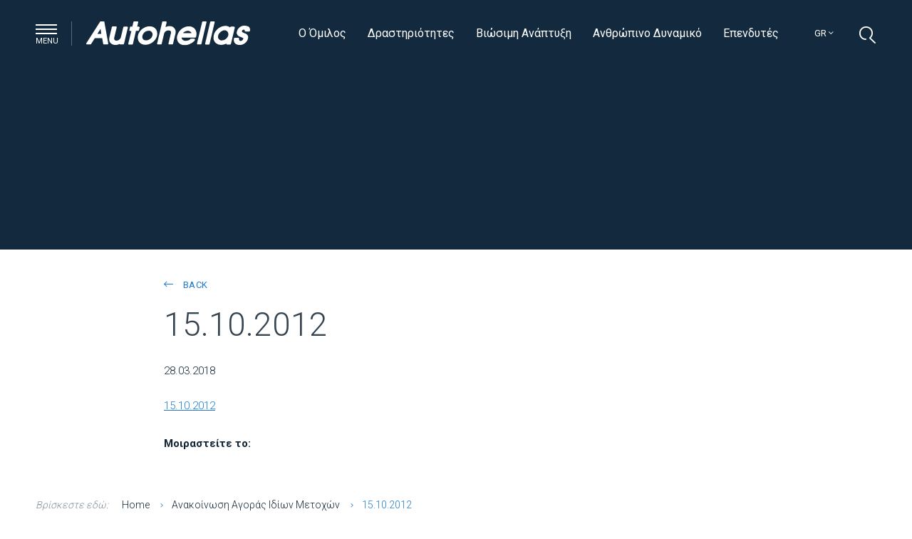

--- FILE ---
content_type: text/html; charset=UTF-8
request_url: https://www.autohellas.gr/?attachment_id=2376
body_size: 27946
content:
<!doctype html>
<html lang="gr">
	<head>
   	    <meta charset="UTF-8" />
		<meta name="apple-mobile-web-app-capable" content="yes">
		<meta name="viewport" content="width=device-width, initial-scale=1.0">
		<meta name="apple-mobile-web-app-status-bar-style" content="black" />
        <meta http-equiv="X-UA-Compatible" content="IE=edge">
<script type="text/javascript">
var gform;gform||(document.addEventListener("gform_main_scripts_loaded",function(){gform.scriptsLoaded=!0}),window.addEventListener("DOMContentLoaded",function(){gform.domLoaded=!0}),gform={domLoaded:!1,scriptsLoaded:!1,initializeOnLoaded:function(o){gform.domLoaded&&gform.scriptsLoaded?o():!gform.domLoaded&&gform.scriptsLoaded?window.addEventListener("DOMContentLoaded",o):document.addEventListener("gform_main_scripts_loaded",o)},hooks:{action:{},filter:{}},addAction:function(o,n,r,t){gform.addHook("action",o,n,r,t)},addFilter:function(o,n,r,t){gform.addHook("filter",o,n,r,t)},doAction:function(o){gform.doHook("action",o,arguments)},applyFilters:function(o){return gform.doHook("filter",o,arguments)},removeAction:function(o,n){gform.removeHook("action",o,n)},removeFilter:function(o,n,r){gform.removeHook("filter",o,n,r)},addHook:function(o,n,r,t,i){null==gform.hooks[o][n]&&(gform.hooks[o][n]=[]);var e=gform.hooks[o][n];null==i&&(i=n+"_"+e.length),gform.hooks[o][n].push({tag:i,callable:r,priority:t=null==t?10:t})},doHook:function(n,o,r){var t;if(r=Array.prototype.slice.call(r,1),null!=gform.hooks[n][o]&&((o=gform.hooks[n][o]).sort(function(o,n){return o.priority-n.priority}),o.forEach(function(o){"function"!=typeof(t=o.callable)&&(t=window[t]),"action"==n?t.apply(null,r):r[0]=t.apply(null,r)})),"filter"==n)return r[0]},removeHook:function(o,n,t,i){var r;null!=gform.hooks[o][n]&&(r=(r=gform.hooks[o][n]).filter(function(o,n,r){return!!(null!=i&&i!=o.tag||null!=t&&t!=o.priority)}),gform.hooks[o][n]=r)}});
</script>

		<script src="https://web.cmp.usercentrics.eu/modules/autoblocker.js"></script><script id="usercentrics-cmp" data-ruleset-id="xboQDk_9fnI-2j" data-usercentrics="Usercentrics Consent Management Platform" src="https://web.cmp.usercentrics.eu/ui/loader.js" async></script><script type="text/javascript">
	window.dataLayer = window.dataLayer || [];

	function gtag() {
		dataLayer.push(arguments);
	}

	gtag("consent", "default", {
		ad_personalization: "denied",
		ad_storage: "denied",
		ad_user_data: "denied",
		analytics_storage: "denied",
		functionality_storage: "denied",
		personalization_storage: "denied",
		security_storage: "granted",
		wait_for_update: 500,
	});
	gtag("set", "ads_data_redaction", true);
	</script>
<meta name='robots' content='index, follow, max-image-preview:large, max-snippet:-1, max-video-preview:-1' />
<link rel="alternate" hreflang="gr" href="https://www.autohellas.gr/?attachment_id=2376" />
<link rel="alternate" hreflang="en" href="https://www.autohellas.gr/en/15-10-2012-2/" />
<link rel="alternate" hreflang="x-default" href="https://www.autohellas.gr/?attachment_id=2376" />

	<!-- This site is optimized with the Yoast SEO plugin v21.2 - https://yoast.com/wordpress/plugins/seo/ -->
	<title>15.10.2012 - Autohellas</title>
	<link rel="canonical" href="https://www.autohellas.gr/" />
	<meta property="og:locale" content="en_US" />
	<meta property="og:type" content="article" />
	<meta property="og:title" content="15.10.2012 - Autohellas" />
	<meta property="og:description" content="15.10.2012" />
	<meta property="og:url" content="https://www.autohellas.gr/" />
	<meta property="og:site_name" content="Autohellas" />
	<meta name="twitter:card" content="summary_large_image" />
	<script type="application/ld+json" class="yoast-schema-graph">{"@context":"https://schema.org","@graph":[{"@type":"WebPage","@id":"https://www.autohellas.gr/","url":"https://www.autohellas.gr/","name":"15.10.2012 - Autohellas","isPartOf":{"@id":"https://www.autohellas.gr/#website"},"primaryImageOfPage":{"@id":"https://www.autohellas.gr/#primaryimage"},"image":{"@id":"https://www.autohellas.gr/#primaryimage"},"thumbnailUrl":"","datePublished":"2018-03-28T07:03:55+00:00","dateModified":"2018-03-28T07:03:55+00:00","breadcrumb":{"@id":"https://www.autohellas.gr/#breadcrumb"},"inLanguage":"gr","potentialAction":[{"@type":"ReadAction","target":["https://www.autohellas.gr/"]}]},{"@type":"ImageObject","inLanguage":"gr","@id":"https://www.autohellas.gr/#primaryimage","url":"","contentUrl":""},{"@type":"BreadcrumbList","@id":"https://www.autohellas.gr/#breadcrumb","itemListElement":[{"@type":"ListItem","position":1,"name":"Home","item":"https://www.autohellas.gr/"},{"@type":"ListItem","position":2,"name":"15.10.2012"}]},{"@type":"WebSite","@id":"https://www.autohellas.gr/#website","url":"https://www.autohellas.gr/","name":"Autohellas","description":" Autohellas Group","potentialAction":[{"@type":"SearchAction","target":{"@type":"EntryPoint","urlTemplate":"https://www.autohellas.gr/?s={search_term_string}"},"query-input":"required name=search_term_string"}],"inLanguage":"gr"}]}</script>
	<!-- / Yoast SEO plugin. -->


<link rel='dns-prefetch' href='//static.addtoany.com' />
<link rel='dns-prefetch' href='//maps.googleapis.com' />
<link rel='dns-prefetch' href='//www.amcharts.com' />
<link rel='dns-prefetch' href='//fonts.googleapis.com' />
<link href='https://fonts.gstatic.com' crossorigin rel='preconnect' />
<link rel="alternate" type="application/rss+xml" title="Autohellas &raquo; Feed" href="https://www.autohellas.gr/feed/" />
<link rel="alternate" type="application/rss+xml" title="Autohellas &raquo; Comments Feed" href="https://www.autohellas.gr/comments/feed/" />
<link rel="alternate" type="application/rss+xml" title="Autohellas &raquo; 15.10.2012 Comments Feed" href="https://www.autohellas.gr/?attachment_id=2376/feed/" />
<link rel='stylesheet' id='wp-block-library-css' href='https://www.autohellas.gr/wp-includes/css/dist/block-library/style.min.css?ver=6.3.5' type='text/css' media='all' />
<style id='classic-theme-styles-inline-css' type='text/css'>
/*! This file is auto-generated */
.wp-block-button__link{color:#fff;background-color:#32373c;border-radius:9999px;box-shadow:none;text-decoration:none;padding:calc(.667em + 2px) calc(1.333em + 2px);font-size:1.125em}.wp-block-file__button{background:#32373c;color:#fff;text-decoration:none}
</style>
<style id='global-styles-inline-css' type='text/css'>
body{--wp--preset--color--black: #000000;--wp--preset--color--cyan-bluish-gray: #abb8c3;--wp--preset--color--white: #ffffff;--wp--preset--color--pale-pink: #f78da7;--wp--preset--color--vivid-red: #cf2e2e;--wp--preset--color--luminous-vivid-orange: #ff6900;--wp--preset--color--luminous-vivid-amber: #fcb900;--wp--preset--color--light-green-cyan: #7bdcb5;--wp--preset--color--vivid-green-cyan: #00d084;--wp--preset--color--pale-cyan-blue: #8ed1fc;--wp--preset--color--vivid-cyan-blue: #0693e3;--wp--preset--color--vivid-purple: #9b51e0;--wp--preset--gradient--vivid-cyan-blue-to-vivid-purple: linear-gradient(135deg,rgba(6,147,227,1) 0%,rgb(155,81,224) 100%);--wp--preset--gradient--light-green-cyan-to-vivid-green-cyan: linear-gradient(135deg,rgb(122,220,180) 0%,rgb(0,208,130) 100%);--wp--preset--gradient--luminous-vivid-amber-to-luminous-vivid-orange: linear-gradient(135deg,rgba(252,185,0,1) 0%,rgba(255,105,0,1) 100%);--wp--preset--gradient--luminous-vivid-orange-to-vivid-red: linear-gradient(135deg,rgba(255,105,0,1) 0%,rgb(207,46,46) 100%);--wp--preset--gradient--very-light-gray-to-cyan-bluish-gray: linear-gradient(135deg,rgb(238,238,238) 0%,rgb(169,184,195) 100%);--wp--preset--gradient--cool-to-warm-spectrum: linear-gradient(135deg,rgb(74,234,220) 0%,rgb(151,120,209) 20%,rgb(207,42,186) 40%,rgb(238,44,130) 60%,rgb(251,105,98) 80%,rgb(254,248,76) 100%);--wp--preset--gradient--blush-light-purple: linear-gradient(135deg,rgb(255,206,236) 0%,rgb(152,150,240) 100%);--wp--preset--gradient--blush-bordeaux: linear-gradient(135deg,rgb(254,205,165) 0%,rgb(254,45,45) 50%,rgb(107,0,62) 100%);--wp--preset--gradient--luminous-dusk: linear-gradient(135deg,rgb(255,203,112) 0%,rgb(199,81,192) 50%,rgb(65,88,208) 100%);--wp--preset--gradient--pale-ocean: linear-gradient(135deg,rgb(255,245,203) 0%,rgb(182,227,212) 50%,rgb(51,167,181) 100%);--wp--preset--gradient--electric-grass: linear-gradient(135deg,rgb(202,248,128) 0%,rgb(113,206,126) 100%);--wp--preset--gradient--midnight: linear-gradient(135deg,rgb(2,3,129) 0%,rgb(40,116,252) 100%);--wp--preset--font-size--small: 13px;--wp--preset--font-size--medium: 20px;--wp--preset--font-size--large: 36px;--wp--preset--font-size--x-large: 42px;--wp--preset--spacing--20: 0.44rem;--wp--preset--spacing--30: 0.67rem;--wp--preset--spacing--40: 1rem;--wp--preset--spacing--50: 1.5rem;--wp--preset--spacing--60: 2.25rem;--wp--preset--spacing--70: 3.38rem;--wp--preset--spacing--80: 5.06rem;--wp--preset--shadow--natural: 6px 6px 9px rgba(0, 0, 0, 0.2);--wp--preset--shadow--deep: 12px 12px 50px rgba(0, 0, 0, 0.4);--wp--preset--shadow--sharp: 6px 6px 0px rgba(0, 0, 0, 0.2);--wp--preset--shadow--outlined: 6px 6px 0px -3px rgba(255, 255, 255, 1), 6px 6px rgba(0, 0, 0, 1);--wp--preset--shadow--crisp: 6px 6px 0px rgba(0, 0, 0, 1);}:where(.is-layout-flex){gap: 0.5em;}:where(.is-layout-grid){gap: 0.5em;}body .is-layout-flow > .alignleft{float: left;margin-inline-start: 0;margin-inline-end: 2em;}body .is-layout-flow > .alignright{float: right;margin-inline-start: 2em;margin-inline-end: 0;}body .is-layout-flow > .aligncenter{margin-left: auto !important;margin-right: auto !important;}body .is-layout-constrained > .alignleft{float: left;margin-inline-start: 0;margin-inline-end: 2em;}body .is-layout-constrained > .alignright{float: right;margin-inline-start: 2em;margin-inline-end: 0;}body .is-layout-constrained > .aligncenter{margin-left: auto !important;margin-right: auto !important;}body .is-layout-constrained > :where(:not(.alignleft):not(.alignright):not(.alignfull)){max-width: var(--wp--style--global--content-size);margin-left: auto !important;margin-right: auto !important;}body .is-layout-constrained > .alignwide{max-width: var(--wp--style--global--wide-size);}body .is-layout-flex{display: flex;}body .is-layout-flex{flex-wrap: wrap;align-items: center;}body .is-layout-flex > *{margin: 0;}body .is-layout-grid{display: grid;}body .is-layout-grid > *{margin: 0;}:where(.wp-block-columns.is-layout-flex){gap: 2em;}:where(.wp-block-columns.is-layout-grid){gap: 2em;}:where(.wp-block-post-template.is-layout-flex){gap: 1.25em;}:where(.wp-block-post-template.is-layout-grid){gap: 1.25em;}.has-black-color{color: var(--wp--preset--color--black) !important;}.has-cyan-bluish-gray-color{color: var(--wp--preset--color--cyan-bluish-gray) !important;}.has-white-color{color: var(--wp--preset--color--white) !important;}.has-pale-pink-color{color: var(--wp--preset--color--pale-pink) !important;}.has-vivid-red-color{color: var(--wp--preset--color--vivid-red) !important;}.has-luminous-vivid-orange-color{color: var(--wp--preset--color--luminous-vivid-orange) !important;}.has-luminous-vivid-amber-color{color: var(--wp--preset--color--luminous-vivid-amber) !important;}.has-light-green-cyan-color{color: var(--wp--preset--color--light-green-cyan) !important;}.has-vivid-green-cyan-color{color: var(--wp--preset--color--vivid-green-cyan) !important;}.has-pale-cyan-blue-color{color: var(--wp--preset--color--pale-cyan-blue) !important;}.has-vivid-cyan-blue-color{color: var(--wp--preset--color--vivid-cyan-blue) !important;}.has-vivid-purple-color{color: var(--wp--preset--color--vivid-purple) !important;}.has-black-background-color{background-color: var(--wp--preset--color--black) !important;}.has-cyan-bluish-gray-background-color{background-color: var(--wp--preset--color--cyan-bluish-gray) !important;}.has-white-background-color{background-color: var(--wp--preset--color--white) !important;}.has-pale-pink-background-color{background-color: var(--wp--preset--color--pale-pink) !important;}.has-vivid-red-background-color{background-color: var(--wp--preset--color--vivid-red) !important;}.has-luminous-vivid-orange-background-color{background-color: var(--wp--preset--color--luminous-vivid-orange) !important;}.has-luminous-vivid-amber-background-color{background-color: var(--wp--preset--color--luminous-vivid-amber) !important;}.has-light-green-cyan-background-color{background-color: var(--wp--preset--color--light-green-cyan) !important;}.has-vivid-green-cyan-background-color{background-color: var(--wp--preset--color--vivid-green-cyan) !important;}.has-pale-cyan-blue-background-color{background-color: var(--wp--preset--color--pale-cyan-blue) !important;}.has-vivid-cyan-blue-background-color{background-color: var(--wp--preset--color--vivid-cyan-blue) !important;}.has-vivid-purple-background-color{background-color: var(--wp--preset--color--vivid-purple) !important;}.has-black-border-color{border-color: var(--wp--preset--color--black) !important;}.has-cyan-bluish-gray-border-color{border-color: var(--wp--preset--color--cyan-bluish-gray) !important;}.has-white-border-color{border-color: var(--wp--preset--color--white) !important;}.has-pale-pink-border-color{border-color: var(--wp--preset--color--pale-pink) !important;}.has-vivid-red-border-color{border-color: var(--wp--preset--color--vivid-red) !important;}.has-luminous-vivid-orange-border-color{border-color: var(--wp--preset--color--luminous-vivid-orange) !important;}.has-luminous-vivid-amber-border-color{border-color: var(--wp--preset--color--luminous-vivid-amber) !important;}.has-light-green-cyan-border-color{border-color: var(--wp--preset--color--light-green-cyan) !important;}.has-vivid-green-cyan-border-color{border-color: var(--wp--preset--color--vivid-green-cyan) !important;}.has-pale-cyan-blue-border-color{border-color: var(--wp--preset--color--pale-cyan-blue) !important;}.has-vivid-cyan-blue-border-color{border-color: var(--wp--preset--color--vivid-cyan-blue) !important;}.has-vivid-purple-border-color{border-color: var(--wp--preset--color--vivid-purple) !important;}.has-vivid-cyan-blue-to-vivid-purple-gradient-background{background: var(--wp--preset--gradient--vivid-cyan-blue-to-vivid-purple) !important;}.has-light-green-cyan-to-vivid-green-cyan-gradient-background{background: var(--wp--preset--gradient--light-green-cyan-to-vivid-green-cyan) !important;}.has-luminous-vivid-amber-to-luminous-vivid-orange-gradient-background{background: var(--wp--preset--gradient--luminous-vivid-amber-to-luminous-vivid-orange) !important;}.has-luminous-vivid-orange-to-vivid-red-gradient-background{background: var(--wp--preset--gradient--luminous-vivid-orange-to-vivid-red) !important;}.has-very-light-gray-to-cyan-bluish-gray-gradient-background{background: var(--wp--preset--gradient--very-light-gray-to-cyan-bluish-gray) !important;}.has-cool-to-warm-spectrum-gradient-background{background: var(--wp--preset--gradient--cool-to-warm-spectrum) !important;}.has-blush-light-purple-gradient-background{background: var(--wp--preset--gradient--blush-light-purple) !important;}.has-blush-bordeaux-gradient-background{background: var(--wp--preset--gradient--blush-bordeaux) !important;}.has-luminous-dusk-gradient-background{background: var(--wp--preset--gradient--luminous-dusk) !important;}.has-pale-ocean-gradient-background{background: var(--wp--preset--gradient--pale-ocean) !important;}.has-electric-grass-gradient-background{background: var(--wp--preset--gradient--electric-grass) !important;}.has-midnight-gradient-background{background: var(--wp--preset--gradient--midnight) !important;}.has-small-font-size{font-size: var(--wp--preset--font-size--small) !important;}.has-medium-font-size{font-size: var(--wp--preset--font-size--medium) !important;}.has-large-font-size{font-size: var(--wp--preset--font-size--large) !important;}.has-x-large-font-size{font-size: var(--wp--preset--font-size--x-large) !important;}
.wp-block-navigation a:where(:not(.wp-element-button)){color: inherit;}
:where(.wp-block-post-template.is-layout-flex){gap: 1.25em;}:where(.wp-block-post-template.is-layout-grid){gap: 1.25em;}
:where(.wp-block-columns.is-layout-flex){gap: 2em;}:where(.wp-block-columns.is-layout-grid){gap: 2em;}
.wp-block-pullquote{font-size: 1.5em;line-height: 1.6;}
</style>
<link rel='stylesheet' id='wp-pagenavi-css' href='https://www.autohellas.gr/wp-content/plugins/wp-pagenavi/pagenavi-css.css?ver=2.70' type='text/css' media='all' />
<link rel='stylesheet' id='cms-navigation-style-base-css' href='https://www.autohellas.gr/wp-content/plugins/wpml-cms-nav/res/css/cms-navigation-base.css?ver=1.5.5' type='text/css' media='screen' />
<link rel='stylesheet' id='cms-navigation-style-css' href='https://www.autohellas.gr/wp-content/plugins/wpml-cms-nav/res/css/cms-navigation.css?ver=1.5.5' type='text/css' media='screen' />
<link rel='stylesheet' id='autohellas-style-css' href='https://www.autohellas.gr/wp-content/themes/autohellas/style.css?ver=6.3.5' type='text/css' media='all' />
<link rel='stylesheet' id='gfonts-css' href='//fonts.googleapis.com/css?family=Roboto%3A100%2C300%2C400%2C500%2C700%2C900&#038;subset=greek&#038;ver=2018.03.10' type='text/css' media='all' />
<link rel='stylesheet' id='font-awesome-css' href='https://www.autohellas.gr/wp-content/themes/autohellas/css/fontawesome-all.min.css?ver=5.0.6' type='text/css' media='all' />
<link rel='stylesheet' id='mmenu-css' href='https://www.autohellas.gr/wp-content/themes/autohellas/plugins/mmenu/css/jquery.mmenu.all.css?ver=5.6.5' type='text/css' media='all' />
<link rel='stylesheet' id='slick-css' href='https://www.autohellas.gr/wp-content/themes/autohellas/plugins/slick/slick.css?ver=1.5.9' type='text/css' media='all' />
<link rel='stylesheet' id='jquery-ui-css' href='https://www.autohellas.gr/wp-content/themes/autohellas/plugins/jquery-ui/jquery-ui.min.css?ver=1.12.1' type='text/css' media='all' />
<link rel='stylesheet' id='fancybox-css' href='https://www.autohellas.gr/wp-content/themes/autohellas/plugins/fancybox/jquery.fancybox.min.css?ver=3.3.5' type='text/css' media='all' />
<link rel='stylesheet' id='style-css' href='https://www.autohellas.gr/wp-content/themes/autohellas/css/style.css?ver=1769755385' type='text/css' media='all' />
<link rel='stylesheet' id='responsive-css' href='https://www.autohellas.gr/wp-content/themes/autohellas/css/responsive.css?ver=2023.02.19' type='text/css' media='all' />
<link rel='stylesheet' id='lh-custom-css' href='https://www.autohellas.gr/wp-content/themes/autohellas/css/lh-custom.css?ver=2023.02.08a' type='text/css' media='all' />
<link rel='stylesheet' id='addtoany-css' href='https://www.autohellas.gr/wp-content/plugins/add-to-any/addtoany.min.css?ver=1.16' type='text/css' media='all' />
<script id="addtoany-core-js-before" type="text/javascript">
window.a2a_config=window.a2a_config||{};a2a_config.callbacks=[];a2a_config.overlays=[];a2a_config.templates={};a2a_localize = {
	Share: "Share",
	Save: "Save",
	Subscribe: "Subscribe",
	Email: "Email",
	Bookmark: "Bookmark",
	ShowAll: "Show all",
	ShowLess: "Show less",
	FindServices: "Find service(s)",
	FindAnyServiceToAddTo: "Instantly find any service to add to",
	PoweredBy: "Powered by",
	ShareViaEmail: "Share via email",
	SubscribeViaEmail: "Subscribe via email",
	BookmarkInYourBrowser: "Bookmark in your browser",
	BookmarkInstructions: "Press Ctrl+D or \u2318+D to bookmark this page",
	AddToYourFavorites: "Add to your favorites",
	SendFromWebOrProgram: "Send from any email address or email program",
	EmailProgram: "Email program",
	More: "More&#8230;",
	ThanksForSharing: "Thanks for sharing!",
	ThanksForFollowing: "Thanks for following!"
};
</script>
<script type='text/javascript' async src='https://static.addtoany.com/menu/page.js' id='addtoany-core-js'></script>
<script type='text/javascript' src='https://www.autohellas.gr/wp-includes/js/jquery/jquery.min.js?ver=3.7.0' id='jquery-core-js'></script>
<script type='text/javascript' src='https://www.autohellas.gr/wp-includes/js/jquery/jquery-migrate.min.js?ver=3.4.1' id='jquery-migrate-js'></script>
<script type='text/javascript' async src='https://www.autohellas.gr/wp-content/plugins/add-to-any/addtoany.min.js?ver=1.1' id='addtoany-jquery-js'></script>
<script type='text/javascript' src='//maps.googleapis.com/maps/api/js?key=AIzaSyBfDqH0uVoGOv2riGruC4kevWBUV_HiNBw&#038;callback=Function.prototype&#038;ver=1.4' id='google-maps-js'></script>
<script type='text/javascript' src='https://www.autohellas.gr/wp-content/themes/autohellas/plugins/angular/angular.min.js?ver=1.6.9' id='angular-js'></script>
<script type='text/javascript' src='https://www.autohellas.gr/wp-content/themes/autohellas/plugins/angular/ng-map.min.js?ver=1.18.4' id='ng-map-js'></script>
<script type='text/javascript' src='//www.amcharts.com/lib/3/amcharts.js?ver=1.1.1' id='amcharts-js'></script>
<script type='text/javascript' src='//www.amcharts.com/lib/3/serial.js?ver=1.1.1' id='amserial-js'></script>
<script type='text/javascript' src='//www.amcharts.com/lib/3/amstock.js?ver=1.1.1' id='amstock-js'></script>
<script type='text/javascript' src='https://www.autohellas.gr/wp-content/themes/autohellas/js/modernizr.js?ver=1.0.0' id='modernizr-js'></script>
<link rel="https://api.w.org/" href="https://www.autohellas.gr/wp-json/" /><link rel="alternate" type="application/json" href="https://www.autohellas.gr/wp-json/wp/v2/media/2376" /><link rel="EditURI" type="application/rsd+xml" title="RSD" href="https://www.autohellas.gr/xmlrpc.php?rsd" />
<meta name="generator" content="WordPress 6.3.5" />
<link rel='shortlink' href='https://www.autohellas.gr/?p=2376' />
<link rel="alternate" type="application/json+oembed" href="https://www.autohellas.gr/wp-json/oembed/1.0/embed?url=https%3A%2F%2Fwww.autohellas.gr%2F%3Fattachment_id%3D2376" />
<link rel="alternate" type="text/xml+oembed" href="https://www.autohellas.gr/wp-json/oembed/1.0/embed?url=https%3A%2F%2Fwww.autohellas.gr%2F%3Fattachment_id%3D2376&#038;format=xml" />
<meta name="generator" content="WPML ver:4.6.6 stt:1,13;" />
<style type="text/css">.recentcomments a{display:inline !important;padding:0 !important;margin:0 !important;}</style><link rel="icon" href="https://www.autohellas.gr/wp-content/uploads/2018/03/cropped-favicon-32x32.png" sizes="32x32" />
<link rel="icon" href="https://www.autohellas.gr/wp-content/uploads/2018/03/cropped-favicon-192x192.png" sizes="192x192" />
<link rel="apple-touch-icon" href="https://www.autohellas.gr/wp-content/uploads/2018/03/cropped-favicon-180x180.png" />
<meta name="msapplication-TileImage" content="https://www.autohellas.gr/wp-content/uploads/2018/03/cropped-favicon-270x270.png" />
		<style type="text/css" id="wp-custom-css">
			.alm-filter--link {
    cursor: pointer;
    margin-right: 1rem;
    font-weight: normal;
}

.alm-filter--link.active {
    font-weight: bold;
}

.alm-filter--link:hover {
	color: #303540;
}

.year2019 .entry-4 {
   // display: none;
}


.year2006 tr.lang-el.entry-4 {
   // display: none;
}

.page-template-page-financial-sstatements ul#switcher-menu li.ui-menu-item:nth-of-type(20) {
    //display: none;
}

.support-area .blocks-wrapper.typea{
	display:flex;flex-wrap:wrap;
}		</style>
				<script>
			/*
     window.dataLayer = window.dataLayer || [];
     function gtag() {
         dataLayer.push(arguments);
     }
     gtag("consent", "default", {
         ad_storage: "denied",
         ad_user_data: "denied", 
       ad_personalization: "denied",
         analytics_storage: "denied",
        functionality_storage: "denied",
        personalization_storage: "denied",
         security_storage: "granted",
         wait_for_update: 5000,
    });
    gtag("set", "ads_data_redaction", true);
     gtag("set", "url_passthrough", true);
	 */
</script>
        <!-- Google Tag Manager -->
        <script type="text/plain" class="optanon-category-C0002">
        (function(w,d,s,l,i){w[l]=w[l]||[];w[l].push({'gtm.start':
        new Date().getTime(),event:'gtm.js'});var f=d.getElementsByTagName(s)[0],
        j=d.createElement(s),dl=l!='dataLayer'?'&l='+l:'';j.async=true;j.src=
        'https://www.googletagmanager.com/gtm.js?id='+i+dl;f.parentNode.insertBefore(j,f);
        })(window,document,'script','dataLayer','GTM-P7837K7');</script>
        <!-- End Google Tag Manager -->
        
        
        <style>
      .typea .col{
/*                 float:right!important; */
            }
        </style>
    </head> 
    <body class="attachment attachment-template-default single single-attachment postid-2376 attachmentid-2376 attachment-pdf">
	    	    
    	<div id="page">

	    	<header class="main_header">

		    	<div class="center row">

			    	<div class="col col20">

				    	<a href="#" class="menu-trigger desktop-only pull-left"><span class="bars"></span> <span class="label">Menu</span></a>

				    	<a href="#mobile_navigation" class="menu-trigger mobile-only pull-left"><span class="bars"></span> <span class="label">Menu</span></a>

				    	<a href="https://www.autohellas.gr/" class="logo pull-left"><img width="1" height="1" src="https://www.autohellas.gr/wp-content/uploads/2018/03/logo.svg" class="attachment-thumbnail size-thumbnail" alt="" decoding="async" /></a>

				    	<a href="#" class="search-trigger pull-right">

							<i class="icon-search"></i>

					    </a>

				    	<ul class="languages pull-right">
														
					    	<li><a href="#">gr <i class="fal fa-angle-down"></i></a>

					    		<ul><li><a href='https://www.autohellas.gr/en/15-10-2012-2/'>en</a></li></ul>
					    	</li>

				    	</ul>
				    	
				    	<nav class="top-navigation pull-right"><ul id="menu-top-navigation-gr" class="menu"><li id="menu-item-843" class="menu-item menu-item-type-post_type menu-item-object-page menu-item-843"><a href="https://www.autohellas.gr/autohellas-group/o-omilos/">Ο Όμιλος</a></li>
<li id="menu-item-844" class="menu-item menu-item-type-post_type menu-item-object-page menu-item-844"><a href="https://www.autohellas.gr/markes-drastiriotites/">Δραστηριότητες</a></li>
<li id="menu-item-3017" class="menu-item menu-item-type-post_type menu-item-object-page menu-item-3017"><a href="https://www.autohellas.gr/viosimi-anaptiksi/">Βιώσιμη Ανάπτυξη</a></li>
<li id="menu-item-3016" class="menu-item menu-item-type-post_type menu-item-object-page menu-item-3016"><a href="https://www.autohellas.gr/anthropino-dynamiko/">Ανθρώπινο Δυναμικό</a></li>
<li id="menu-item-600" class="menu-item menu-item-type-post_type menu-item-object-page menu-item-600"><a href="https://www.autohellas.gr/ependytes/">Επενδυτές</a></li>
</ul></nav>
			    	</div>

		    	</div>

	    	</header>

	    	

	    	<div class="showcase ">

		    	
		    	
		    	

		    	
		    	<div class="static-content center row">

			    	
		    	</div><!-- .static-content ends -->

		    	
		    	

		    	
	    	</div><!-- .showcase.hero ends -->


		<div class="primary-area content">
			<div class="center row">
				<div class="career-header">
					<div class="col col14 pushLeft3">
						<a href="https://www.autohellas.gr/nea-anakoinoseis/" class="back"><i class="fal fa-long-arrow-left"></i> back</a>
					</div>
				</div>
				<div class="col col14 pushLeft3">
					<h1>15.10.2012</h1>
					
					<time>28.03.2018</time>

					<p class="attachment"><a href='https://www.autohellas.gr/wp-content/uploads/2012/10/15.10.2012.pdf'>15.10.2012</a></p>
					
					<div class="share">
						<p><strong>Μοιραστείτε το:</strong> <div class="addtoany_shortcode"><div class="a2a_kit a2a_kit_size_32 addtoany_list" data-a2a-url="https://www.autohellas.gr/?attachment_id=2376" data-a2a-title="15.10.2012"><a class="a2a_button_facebook" href="https://www.addtoany.com/add_to/facebook?linkurl=https%3A%2F%2Fwww.autohellas.gr%2F%3Fattachment_id%3D2376&amp;linkname=15.10.2012" title="Facebook" rel="nofollow noopener" target="_blank"></a><a class="a2a_button_twitter" href="https://www.addtoany.com/add_to/twitter?linkurl=https%3A%2F%2Fwww.autohellas.gr%2F%3Fattachment_id%3D2376&amp;linkname=15.10.2012" title="Twitter" rel="nofollow noopener" target="_blank"></a><a class="a2a_button_email" href="https://www.addtoany.com/add_to/email?linkurl=https%3A%2F%2Fwww.autohellas.gr%2F%3Fattachment_id%3D2376&amp;linkname=15.10.2012" title="Email" rel="nofollow noopener" target="_blank"></a><a class="a2a_dd addtoany_share_save addtoany_share" href="https://www.addtoany.com/share"></a></div></div></p>
					</div>
				</div>
				
								
				
				<div class="breadcrumbs col col20">
					<span class="label">Βρίσκεστε εδώ:</span>
					<!-- Breadcrumb NavXT 7.2.0 -->
<span property="itemListElement" typeof="ListItem"><a property="item" typeof="WebPage" title="Go to Autohellas." href="https://www.autohellas.gr" class="home"><span property="name">Home</span></a><meta property="position" content="1"></span><span property="itemListElement" typeof="ListItem"><a property="item" typeof="WebPage" title="Go to Ανακοίνωση Αγοράς Ιδίων Μετοχών." href="https://www.autohellas.gr/announcement/anakoinosi-agoras-idion-metochon-60/" class="post post-announcement"><span property="name">Ανακοίνωση Αγοράς Ιδίων Μετοχών</span></a><meta property="position" content="2"></span><span property="itemListElement" typeof="ListItem"><span property="name">15.10.2012</span><meta property="position" content="3"></span>				</div>
				
			</div>
		</div><!-- .primary-area ends -->
		


			<footer>

				<div class="footer-header">

					<div class="center row">

						<div class="col col20">

							<script type="text/javascript"></script>
                <div class='gf_browser_chrome gform_wrapper newsletter_wrapper gform_legacy_markup_wrapper' id='gform_wrapper_1' >
                        <div class='gform_heading'>
                            <h3 class="gform_title">Newsletter</h3>
                        </div><form method='post' enctype='multipart/form-data' target='gform_ajax_frame_1' id='gform_1' class='newsletter gform_legacy_markup' action='/?attachment_id=2376' >
                        <div class='gform_body gform-body'><ul id='gform_fields_1' class='gform_fields top_label form_sublabel_below description_below'><li id="field_1_2"  class="gfield hidden_label gfield_contains_required field_sublabel_below field_description_below gfield_visibility_visible"  data-js-reload="field_1_2"><label class='gfield_label' for='input_1_2' >Email<span class="gfield_required"><span class="gfield_required gfield_required_asterisk">*</span></span></label><div class='ginput_container ginput_container_email'>
                            <input name='input_2' id='input_1_2' type='text' value='' class='medium'   placeholder='ΤΟ E-MAIL ΣΟΥ ΕΔΩ...' aria-required="true" aria-invalid="false"  />
                        </div></li><li id="field_1_3"  class="gfield gform_validation_container field_sublabel_below field_description_below gfield_visibility_visible"  data-js-reload="field_1_3"><label class='gfield_label' for='input_1_3' >Comments</label><div class='ginput_container'><input name='input_3' id='input_1_3' type='text' value='' /></div><div class='gfield_description' id='gfield_description_1_3'>This field is for validation purposes and should be left unchanged.</div></li></ul></div>
        <div class='gform_footer top_label'> <input type='submit' id='gform_submit_button_1' class='gform_button button' value='Υποβολή'  onclick='if(window["gf_submitting_1"]){return false;}  window["gf_submitting_1"]=true;  ' onkeypress='if( event.keyCode == 13 ){ if(window["gf_submitting_1"]){return false;} window["gf_submitting_1"]=true;  jQuery("#gform_1").trigger("submit",[true]); }' /> <input type='hidden' name='gform_ajax' value='form_id=1&amp;title=1&amp;description=&amp;tabindex=0' />
            <input type='hidden' class='gform_hidden' name='is_submit_1' value='1' />
            <input type='hidden' class='gform_hidden' name='gform_submit' value='1' />
            
            <input type='hidden' class='gform_hidden' name='gform_unique_id' value='' />
            <input type='hidden' class='gform_hidden' name='state_1' value='WyJbXSIsImExNmZhNjBhMTBjNGE2OWQ5MGM0OGNhZTlkMjExZTM1Il0=' />
            <input type='hidden' class='gform_hidden' name='gform_target_page_number_1' id='gform_target_page_number_1' value='0' />
            <input type='hidden' class='gform_hidden' name='gform_source_page_number_1' id='gform_source_page_number_1' value='1' />
            <input type='hidden' name='gform_field_values' value='' />
            
        </div>
                        </form>
                        </div>
                <iframe style='display:none;width:0px;height:0px;' src='about:blank' name='gform_ajax_frame_1' id='gform_ajax_frame_1' title='This iframe contains the logic required to handle Ajax powered Gravity Forms.'></iframe>
                <script type="text/javascript">
gform.initializeOnLoaded( function() {gformInitSpinner( 1, 'https://www.autohellas.gr/wp-content/plugins/gravityforms/images/spinner.svg' );jQuery('#gform_ajax_frame_1').on('load',function(){var contents = jQuery(this).contents().find('*').html();var is_postback = contents.indexOf('GF_AJAX_POSTBACK') >= 0;if(!is_postback){return;}var form_content = jQuery(this).contents().find('#gform_wrapper_1');var is_confirmation = jQuery(this).contents().find('#gform_confirmation_wrapper_1').length > 0;var is_redirect = contents.indexOf('gformRedirect(){') >= 0;var is_form = form_content.length > 0 && ! is_redirect && ! is_confirmation;var mt = parseInt(jQuery('html').css('margin-top'), 10) + parseInt(jQuery('body').css('margin-top'), 10) + 100;if(is_form){jQuery('#gform_wrapper_1').html(form_content.html());if(form_content.hasClass('gform_validation_error')){jQuery('#gform_wrapper_1').addClass('gform_validation_error');} else {jQuery('#gform_wrapper_1').removeClass('gform_validation_error');}setTimeout( function() { /* delay the scroll by 50 milliseconds to fix a bug in chrome */  }, 50 );if(window['gformInitDatepicker']) {gformInitDatepicker();}if(window['gformInitPriceFields']) {gformInitPriceFields();}var current_page = jQuery('#gform_source_page_number_1').val();gformInitSpinner( 1, 'https://www.autohellas.gr/wp-content/plugins/gravityforms/images/spinner.svg' );jQuery(document).trigger('gform_page_loaded', [1, current_page]);window['gf_submitting_1'] = false;}else if(!is_redirect){var confirmation_content = jQuery(this).contents().find('.GF_AJAX_POSTBACK').html();if(!confirmation_content){confirmation_content = contents;}setTimeout(function(){jQuery('#gform_wrapper_1').replaceWith(confirmation_content);jQuery(document).trigger('gform_confirmation_loaded', [1]);window['gf_submitting_1'] = false;wp.a11y.speak(jQuery('#gform_confirmation_message_1').text());}, 50);}else{jQuery('#gform_1').append(contents);if(window['gformRedirect']) {gformRedirect();}}jQuery(document).trigger('gform_post_render', [1, current_page]);} );} );
</script>

							

							
							<nav class="social">

								<h3>Ακολουθήστε μας:</h3>

								<ul>

									
									<li><a href="https://www.linkedin.com/company/autohellas-group" target="blank"><i class="fab fa-linkedin-in"></i></a></li>

									
								</ul>

							</nav>

							
						</div>

					</div>

				</div><!-- .footer-header ends -->

				<div class="center row widget-area">

					<div class="widget-odd widget-first widget-1 col col5"><div class="widget"><h3>Autohellas Group</h3><div class="menu-footer-menu-autohellas-group-container"><ul id="menu-footer-menu-autohellas-group" class="menu"><li id="menu-item-4871" class="menu-item menu-item-type-post_type menu-item-object-page menu-item-4871"><a href="https://www.autohellas.gr/autohellas-group/o-omilos/">Ο Όμιλος</a></li>
<li id="menu-item-1129" class="menu-item menu-item-type-post_type menu-item-object-page menu-item-1129"><a href="https://www.autohellas.gr/autohellas-group/orama-aksies/">Όραμα &#038; Αξίες</a></li>
<li id="menu-item-1125" class="menu-item menu-item-type-post_type menu-item-object-page menu-item-1125"><a href="https://www.autohellas.gr/autohellas-group/diethni-parousia/">Διεθνής Παρουσία</a></li>
<li id="menu-item-1130" class="menu-item menu-item-type-post_type menu-item-object-page menu-item-1130"><a href="https://www.autohellas.gr/autohellas-group/syntomo-istoriko/">Σύντομο Ιστορικό</a></li>
<li id="menu-item-1126" class="menu-item menu-item-type-post_type menu-item-object-page menu-item-1126"><a href="https://www.autohellas.gr/autohellas-group/symmetoxes/">Συμμετοχές</a></li>
</ul></div></div></div><div class="widget-even widget-2 col col5"><div class="widget"><h3>Μάρκες &#038; Δραστηριότητες</h3><div class="menu-footer-menu-markes-drastiriotites-container"><ul id="menu-footer-menu-markes-drastiriotites" class="menu"><li id="menu-item-1133" class="menu-item menu-item-type-post_type menu-item-object-page menu-item-1133"><a href="https://www.autohellas.gr/markes-drastiriotites/enoikiaseis-aytokinitwn/">Ενοικιάσεις Αυτοκινήτων</a></li>
<li id="menu-item-1131" class="menu-item menu-item-type-post_type menu-item-object-page menu-item-1131"><a href="https://www.autohellas.gr/markes-drastiriotites/diethnis-drastiriotita/">Διεθνής Δραστηριότητα</a></li>
<li id="menu-item-1132" class="menu-item menu-item-type-post_type menu-item-object-page menu-item-1132"><a href="https://www.autohellas.gr/markes-drastiriotites/eisagogi-dianomi-polisi/">Εισαγωγή, Διανομή και Λιανική</a></li>
</ul></div></div></div><div class="widget-odd widget-3 col col5"><div class="widget"><h3>Autohellas Sites</h3><div class="menu-footer-menu-autohellas-sites-gr-container"><ul id="menu-footer-menu-autohellas-sites-gr" class="menu"><li id="menu-item-1134" class="menu-item menu-item-type-custom menu-item-object-custom menu-item-1134"><a target="_blank" rel="noopener" href="http://www.hertz.gr">Hertz</a></li>
<li id="menu-item-1135" class="menu-item menu-item-type-custom menu-item-object-custom menu-item-1135"><a target="_blank" rel="noopener" href="https://www.thrifty.com.gr">Thrifty</a></li>
<li id="menu-item-1136" class="menu-item menu-item-type-custom menu-item-object-custom menu-item-1136"><a target="_blank" rel="noopener" href="https://www.dollar.com.gr/">Dollar</a></li>
<li id="menu-item-1137" class="menu-item menu-item-type-custom menu-item-object-custom menu-item-1137"><a target="_blank" rel="noopener" href="https://fireflycarrental.gr/">Firefly</a></li>
<li id="menu-item-1138" class="menu-item menu-item-type-custom menu-item-object-custom menu-item-1138"><a target="_blank" rel="noopener" href="http://www.hyundai.gr/">Hyundai</a></li>
<li id="menu-item-6539" class="menu-item menu-item-type-custom menu-item-object-custom menu-item-6539"><a href="https://www.kia.com/gr/">Kia</a></li>
<li id="menu-item-1139" class="menu-item menu-item-type-custom menu-item-object-custom menu-item-1139"><a target="_blank" rel="noopener" href="http://www.seat.gr">SEAT</a></li>
<li id="menu-item-1140" class="menu-item menu-item-type-custom menu-item-object-custom menu-item-1140"><a target="_blank" rel="noopener" href="http://www.velmar.gr/">Velmar</a></li>
<li id="menu-item-1141" class="menu-item menu-item-type-post_type menu-item-object-page menu-item-1141"><a target="_blank" rel="noopener" href="https://www.autohellas.gr/autohellas-sites/">Δείτε Περισσότερα</a></li>
</ul></div></div></div><div class="widget_text widget-even widget-last widget-4 col col5"><div class="widget_text widget"><h3>Επικοινωνία</h3><div class="textwidget custom-html-widget"><p>Autohellas ATEE</p> <p>Βιλτανιώτη 31<br> 145 64, Κηφισιά, Αθήνα</p> <p>Τηλ: <a href="tel:0030 2106264000">+30 210 6264000</a></p> <p>e-mail: <a href="mailto:info@autohellas.gr">info@autohellas.gr</a></p></div></div></div>
				</div>

				<div class="credentials">

					<div class="center row">

						<div class="col col20">

							
							<span class="footer-logo">

								
								<a href="#">

								
									<img width="241" height="19" src="https://www.autohellas.gr/wp-content/uploads/2018/03/copyright-logo.png" class="attachment-full size-full" alt="" decoding="async" loading="lazy" />
								
								</a>

								
							</span>

							
							<div class="copyright"><p style="text-align: right;">Copyright © Autohellas – ΜΗ.ΤΕ. 0259E81000452100 | Γ.Ε.ΜΗ 250501000</p>
<p style="text-align: right;">Website created by Lighthouse</p>
</div>

							
							<ul class="footer-navigation">

								
								<li><a href="https://www.autohellas.gr/privacy-policy/">Πολιτική Απορρήτου</a></li>

								
							</ul>

							
						</div>

					</div>

				</div>

			</footer>

			

			<a href="#page" class="scroll-to-top"><i class="fas fa-caret-up"></i> TOP</a>

			

			<div id="search_popup" class="search_wrapper">

				<a href="#" class="close_search">Close <i class="fal fa-times"></i> </a>

		    	<div class="search_wrapper_overlay">

			    	<h3>Πληκτρολογείστε για αναζήτηση</h3>

			    	<form method="get" action="https://www.autohellas.gr/" class="search">

                        <input type="text" autocomplete="off" required name="s" id="s" placeholder="Αναζήτηση...">

                        <input type="submit" value="search">

                        <input type='hidden' name='lang' value='el' />
                    </form>

		    	</div>

	    	</div><!-- #search_popup ends -->

	    	

	    	<div id="navigation_popup" class="main_navigation">

		    	<div class="main_navigation_overlay">

			    	<div class="main_navigation_body">

				    	
				    	<div class="center row">

					    	
					    	<div class="col colone_third">

								<h3>

									
									<a href="/autohellas-group/o-omilos/" >

									
									Ο Όμιλος
									
									</a>

									
								</h3>

								
								<ul>

									
									<li><a href="/autohellas-group/orama-aksies/" >Όραμα & Αξίες</a></li>

									
									<li><a href="/autohellas-group/syntomo-istoriko/" >Σύντομο Ιστορικό</a></li>

									
									<li><a href="/autohellas-group/symmetoxes/" >Συμμετοχές</a></li>

									
									<li><a href="/autohellas-group/diethni-parousia/" >Διεθνής Παρουσία</a></li>

									
								</ul>

								
					    	</div>

					    	
					    	<div class="col colone_third">

								<h3>

									
									<a href="/markes-drastiriotites/" >

									
									Δραστηριότητες
									
									</a>

									
								</h3>

								
								<ul>

									
									<li><a href="/markes-drastiriotites/enoikiaseis-aytokinitwn/" >Ενοικιάσεις Αυτοκινήτων</a></li>

									
									<li><a href="/markes-drastiriotites/diethnis-drastiriotita/" >Διεθνής Δραστηριότητα</a></li>

									
									<li><a href="/markes-drastiriotites/eisagogi-dianomi-polisi/" >Εισαγωγή, Διανομή & Λιανική Πώληση</a></li>

									
								</ul>

								
					    	</div>

					    	
					    	<div class="col colone_third">

								<h3>

									
									<a href="/viosimi-anaptiksi/" >

									
									Βιώσιμη Ανάπτυξη
									
									</a>

									
								</h3>

								
								<ul>

									
									<li><a href="/viosimi-anaptiksi/anthropos/" >Άνθρωπος</a></li>

									
									<li><a href="/viosimi-anaptiksi/koinonia/" >Κοινωνία</a></li>

									
									<li><a href="/viosimi-anaptiksi/perivallon/" >Περιβάλλον</a></li>

									
								</ul>

								
					    	</div>

					    	
					    	<div class="col colone_third">

								<h3>

									
									<a href="/anthropino-dynamiko/" >

									
									Ανθρώπινο Δυναμικό
									
									</a>

									
								</h3>

								
								<ul>

									
									<li><a href="/anthropino-dynamiko/etairiki-koultoura" >Εταιρική Κουλτούρα</a></li>

									
									<li><a href="/anthropino-dynamiko/ekpaideysi/" >Εκπαίδευση Προσωπικού</a></li>

									
									<li><a href="/anthropino-dynamiko/ergasiako-perivallon/" >Εργασιακό Περιβάλλον</a></li>

									
									<li><a href="https://careers.autohellas.gr/" >Θέσεις Εργασίας</a></li>

									
								</ul>

								
					    	</div>

					    	
					    	<div class="col colone_third">

								<h3>

									
									<a href="/ependytes/ordinary-share/" >

									
									Επενδυτές
									
									</a>

									
								</h3>

								
								<ul>

									
									<li><a href="/ependytes/anakoinoseis/" >Ανακοινώσεις</a></li>

									
									<li><a href="/ependytes/etisia-deltia/" >Ετήσια Δελτία</a></li>

									
									<li><a href="/ependytes/etairikes-parousiaseis/" >Εταιρικές Παρουσιάσεις</a></li>

									
									<li><a href="/ependytes/oikonomikes-katastaseis/" >Οικονομικές Καταστάσεις</a></li>

									
									<li><a href="/ependytes/metoxi/" >Μετοχή</a></li>

									
									<li><a href="/ependytes/analysi-metochis/" >Ανάλυση Μετοχής</a></li>

									
									<li><a href="/ependytes/omologiako-daneio/" >Κοινό Ομολογιακό Δάνειο</a></li>

									
									<li><a href="/ependytes/etairiki-diakyvernisi/" >Εταιρική Διακυβέρνηση</a></li>

									
								</ul>

								
					    	</div>

					    	
					    	<div class="col colone_third">

								<h3>

									
									<a href="/nea-anakoinoseis/" >

									
									Νέα & Ανακοινώσεις
									
									</a>

									
								</h3>

								
					    	</div>

					    	
				    	</div>

				    	
			    	</div>

			    	
					<div class="center row">

				    	<div class="col col20 text-center">

					    	<ul>

						    	
								<li><a href="/epikoinonia/" >Επικοινωνία</a></li>

								
								<li><a href="/privacy-policy/" >Πολιτική Απορρήτου</a></li>

								
								<li><a href="/sitemap/" >Sitemap</a></li>

								
					    	</ul>

				    	</div>

					</div>

					
		    	</div>

	    	</div><!-- #search_popup ends -->

	    	

	    	<nav id="mobile_navigation">

				<ul>

					<li>

						<div class="Buttonbar mm-nopanel">

							<a href="https://www.autohellas.gr/" class="logo pull-left">

								<img width="1" height="1" src="https://www.autohellas.gr/wp-content/uploads/2018/03/logo.svg" class="attachment-thumbnail size-thumbnail" alt="" decoding="async" loading="lazy" />
							</a>

						</div>

			        </li>

					<ul id="menu-mobile-navigation-gr" class="menu"><li id="menu-item-1107" class="menu-item menu-item-type-post_type menu-item-object-page menu-item-has-children menu-item-1107"><a href="https://www.autohellas.gr/autohellas-group/">Autohellas Group</a>
<ul class="sub-menu">
	<li id="menu-item-1110" class="menu-item menu-item-type-post_type menu-item-object-page menu-item-1110"><a href="https://www.autohellas.gr/autohellas-group/o-omilos/">Ο Όμιλος</a></li>
	<li id="menu-item-1112" class="menu-item menu-item-type-post_type menu-item-object-page menu-item-1112"><a href="https://www.autohellas.gr/autohellas-group/orama-aksies/">Όραμα &#038; Αξίες</a></li>
	<li id="menu-item-1113" class="menu-item menu-item-type-post_type menu-item-object-page menu-item-1113"><a href="https://www.autohellas.gr/autohellas-group/syntomo-istoriko/">Σύντομο Ιστορικό</a></li>
	<li id="menu-item-1109" class="menu-item menu-item-type-post_type menu-item-object-page menu-item-1109"><a href="https://www.autohellas.gr/autohellas-group/symmetoxes/">Συμμετοχές</a></li>
	<li id="menu-item-1108" class="menu-item menu-item-type-post_type menu-item-object-page menu-item-1108"><a href="https://www.autohellas.gr/autohellas-group/diethni-parousia/">Διεθνής Παρουσία</a></li>
</ul>
</li>
<li id="menu-item-1089" class="menu-item menu-item-type-post_type menu-item-object-page menu-item-has-children menu-item-1089"><a href="https://www.autohellas.gr/markes-drastiriotites/">Δραστηριότητες</a>
<ul class="sub-menu">
	<li id="menu-item-1104" class="menu-item menu-item-type-post_type menu-item-object-page menu-item-has-children menu-item-1104"><a href="https://www.autohellas.gr/markes-drastiriotites/enoikiaseis-aytokinitwn/">Ενοικιάσεις Αυτοκινήτων</a>
	<ul class="sub-menu">
		<li id="menu-item-1105" class="menu-item menu-item-type-post_type menu-item-object-page menu-item-1105"><a href="https://www.autohellas.gr/markes-drastiriotites/enoikiaseis-aytokinitwn/enoikiaseis/">Βραχυχρόνια Μίσθωση (Renting)</a></li>
		<li id="menu-item-1106" class="menu-item menu-item-type-post_type menu-item-object-page menu-item-1106"><a href="https://www.autohellas.gr/markes-drastiriotites/enoikiaseis-aytokinitwn/makroxronia-misthosi/">Μακροχρόνια Μίσθωση (Leasing)</a></li>
	</ul>
</li>
	<li id="menu-item-1090" class="menu-item menu-item-type-post_type menu-item-object-page menu-item-has-children menu-item-1090"><a href="https://www.autohellas.gr/markes-drastiriotites/diethnis-drastiriotita/">Διεθνής Δραστηριότητα</a>
	<ul class="sub-menu">
		<li id="menu-item-1092" class="menu-item menu-item-type-post_type menu-item-object-page menu-item-1092"><a href="https://www.autohellas.gr/markes-drastiriotites/diethnis-drastiriotita/kypros/">Κύπρος</a></li>
		<li id="menu-item-1093" class="menu-item menu-item-type-post_type menu-item-object-page menu-item-1093"><a href="https://www.autohellas.gr/markes-drastiriotites/diethnis-drastiriotita/voulgaria/">Βουλγαρία</a></li>
		<li id="menu-item-1095" class="menu-item menu-item-type-post_type menu-item-object-page menu-item-1095"><a href="https://www.autohellas.gr/markes-drastiriotites/diethnis-drastiriotita/roumania/">Ρουμανία</a></li>
		<li id="menu-item-1094" class="menu-item menu-item-type-post_type menu-item-object-page menu-item-1094"><a href="https://www.autohellas.gr/markes-drastiriotites/diethnis-drastiriotita/croatia/">Κροατία</a></li>
		<li id="menu-item-1091" class="menu-item menu-item-type-post_type menu-item-object-page menu-item-1091"><a href="https://www.autohellas.gr/markes-drastiriotites/diethnis-drastiriotita/oukrania/">Ουκρανία</a></li>
		<li id="menu-item-1096" class="menu-item menu-item-type-post_type menu-item-object-page menu-item-1096"><a href="https://www.autohellas.gr/markes-drastiriotites/diethnis-drastiriotita/servia/">Σερβία</a></li>
		<li id="menu-item-1097" class="menu-item menu-item-type-post_type menu-item-object-page menu-item-1097"><a href="https://www.autohellas.gr/markes-drastiriotites/diethnis-drastiriotita/mayrovounio/">Μαυροβούνιο</a></li>
	</ul>
</li>
	<li id="menu-item-1098" class="menu-item menu-item-type-post_type menu-item-object-page menu-item-has-children menu-item-1098"><a href="https://www.autohellas.gr/markes-drastiriotites/eisagogi-dianomi-polisi/">Εισαγωγή, Διανομή και Λιανική</a>
	<ul class="sub-menu">
		<li id="menu-item-1099" class="menu-item menu-item-type-post_type menu-item-object-page menu-item-1099"><a href="https://www.autohellas.gr/markes-drastiriotites/eisagogi-dianomi-polisi/seat/">SEAT</a></li>
		<li id="menu-item-1100" class="menu-item menu-item-type-post_type menu-item-object-page menu-item-1100"><a href="https://www.autohellas.gr/markes-drastiriotites/eisagogi-dianomi-polisi/hyundai/">Hyundai</a></li>
		<li id="menu-item-1101" class="menu-item menu-item-type-post_type menu-item-object-page menu-item-1101"><a href="https://www.autohellas.gr/markes-drastiriotites/eisagogi-dianomi-polisi/kia/">Kia</a></li>
		<li id="menu-item-1102" class="menu-item menu-item-type-post_type menu-item-object-page menu-item-1102"><a href="https://www.autohellas.gr/markes-drastiriotites/eisagogi-dianomi-polisi/diktio-lianikis/">Βελμάρ – Δίκτυο Λιανικής</a></li>
	</ul>
</li>
</ul>
</li>
<li id="menu-item-1114" class="menu-item menu-item-type-post_type menu-item-object-page menu-item-has-children menu-item-1114"><a href="https://www.autohellas.gr/viosimi-anaptiksi/">Βιώσιμη Ανάπτυξη</a>
<ul class="sub-menu">
	<li id="menu-item-1116" class="menu-item menu-item-type-post_type menu-item-object-page menu-item-1116"><a href="https://www.autohellas.gr/viosimi-anaptiksi/anthropos/">Άνθρωπος</a></li>
	<li id="menu-item-1117" class="menu-item menu-item-type-post_type menu-item-object-page menu-item-1117"><a href="https://www.autohellas.gr/viosimi-anaptiksi/koinonia/">Κοινωνία</a></li>
	<li id="menu-item-1115" class="menu-item menu-item-type-post_type menu-item-object-page menu-item-1115"><a href="https://www.autohellas.gr/viosimi-anaptiksi/perivallon/">Περιβάλλον</a></li>
</ul>
</li>
<li id="menu-item-1119" class="menu-item menu-item-type-post_type menu-item-object-page menu-item-has-children menu-item-1119"><a href="https://www.autohellas.gr/anthropino-dynamiko/">Ανθρώπινο Δυναμικό</a>
<ul class="sub-menu">
	<li id="menu-item-1120" class="menu-item menu-item-type-post_type menu-item-object-page menu-item-1120"><a href="https://www.autohellas.gr/anthropino-dynamiko/etairiki-koultoura/">Εταιρική Κουλτούρα</a></li>
	<li id="menu-item-1121" class="menu-item menu-item-type-post_type menu-item-object-page menu-item-1121"><a href="https://www.autohellas.gr/anthropino-dynamiko/ekpaideysi/">Εκπαίδευση</a></li>
	<li id="menu-item-1122" class="menu-item menu-item-type-post_type menu-item-object-page menu-item-1122"><a href="https://www.autohellas.gr/anthropino-dynamiko/ergasiako-perivallon/">Εργασιακό Περιβάλλον</a></li>
	<li id="menu-item-13544" class="menu-item menu-item-type-custom menu-item-object-custom menu-item-13544"><a href="https://careers.autohellas.gr/">Θέσεις Εργασίας</a></li>
</ul>
</li>
<li id="menu-item-601" class="menu-item menu-item-type-post_type menu-item-object-page menu-item-has-children menu-item-601"><a href="https://www.autohellas.gr/ependytes/">Επενδυτές</a>
<ul class="sub-menu">
	<li id="menu-item-605" class="menu-item menu-item-type-post_type menu-item-object-page menu-item-605"><a href="https://www.autohellas.gr/ependytes/anakoinoseis/">Ανακοινώσεις</a></li>
	<li id="menu-item-606" class="menu-item menu-item-type-post_type menu-item-object-page menu-item-606"><a href="https://www.autohellas.gr/ependytes/etisia-deltia/">Ετήσια Δελτία</a></li>
	<li id="menu-item-12080" class="menu-item menu-item-type-post_type menu-item-object-page menu-item-12080"><a href="https://www.autohellas.gr/ependytes/etairikes-parousiaseis/">Εταιρικές Παρουσιάσεις</a></li>
	<li id="menu-item-12081" class="menu-item menu-item-type-post_type menu-item-object-page menu-item-12081"><a href="https://www.autohellas.gr/ependytes/oikonomikes-katastaseis/">Οικονομικές Καταστάσεις</a></li>
	<li id="menu-item-602" class="menu-item menu-item-type-post_type menu-item-object-page menu-item-602"><a href="https://www.autohellas.gr/ependytes/metoxi/">Μετοχή</a></li>
	<li id="menu-item-12082" class="menu-item menu-item-type-post_type menu-item-object-page menu-item-12082"><a href="https://www.autohellas.gr/?page_id=10924">Ανάλυση Μετοχής</a></li>
	<li id="menu-item-12083" class="menu-item menu-item-type-post_type menu-item-object-page menu-item-12083"><a href="https://www.autohellas.gr/ependytes/omologiako-daneio/">Κοινό Ομολογιακό Δάνειο</a></li>
	<li id="menu-item-9346" class="menu-item menu-item-type-post_type menu-item-object-page menu-item-has-children menu-item-9346"><a href="https://www.autohellas.gr/ependytes/etairiki-diakyvernisi/">Εταιρική Διακυβέρνηση</a>
	<ul class="sub-menu">
		<li id="menu-item-9350" class="menu-item menu-item-type-post_type menu-item-object-page menu-item-9350"><a href="https://www.autohellas.gr/ependytes/etairiki-diakyvernisi/dioikitiko-symvoulio/">Διοικητικό Συμβούλιο</a></li>
		<li id="menu-item-9349" class="menu-item menu-item-type-post_type menu-item-object-page menu-item-9349"><a href="https://www.autohellas.gr/ependytes/etairiki-diakyvernisi/epitropi-elegxou/">Επιτροπή Ελέγχου</a></li>
		<li id="menu-item-9352" class="menu-item menu-item-type-post_type menu-item-object-page menu-item-9352"><a href="https://www.autohellas.gr/?page_id=8028">Καταστατικό</a></li>
		<li id="menu-item-9351" class="menu-item menu-item-type-post_type menu-item-object-page menu-item-9351"><a href="https://www.autohellas.gr/ependytes/etairiki-diakyvernisi/kodikas-etairikis-diakivernisis/">Κώδικας Εταιρικής Διακυβέρνησης</a></li>
		<li id="menu-item-9348" class="menu-item menu-item-type-post_type menu-item-object-page menu-item-9348"><a href="https://www.autohellas.gr/ependytes/etairiki-diakyvernisi/politikes/">Πολιτικές</a></li>
	</ul>
</li>
</ul>
</li>
<li id="menu-item-1118" class="menu-item menu-item-type-post_type menu-item-object-page current_page_parent menu-item-1118"><a href="https://www.autohellas.gr/nea-anakoinoseis/">Νέα &#038; Ανακοινώσεις</a></li>
<li id="menu-item-1124" class="menu-item menu-item-type-post_type menu-item-object-page menu-item-1124"><a href="https://www.autohellas.gr/epikoinonia/">Επικοινωνία</a></li>
<li id="menu-item-6528" class="menu-item menu-item-type-post_type menu-item-object-page menu-item-privacy-policy menu-item-6528"><a rel="privacy-policy" href="https://www.autohellas.gr/privacy-policy/">Πολιτική Απορρήτου</a></li>
<li id="menu-item-6529" class="menu-item menu-item-type-post_type menu-item-object-page menu-item-6529"><a href="https://www.autohellas.gr/autohellas-sites/">Autohellas Sites</a></li>
</ul>
					<li>

						<div class="Buttonbar mm-nopanel">

							<ul class="lng"><li><a href="https://www.autohellas.gr/en/15-10-2012-2/">en</a></li><li>el</li></ul>	

						</div>

					</li>

				</ul>

				<div class="bottom-panel mm-nopanel">						

					
					<ul class="social">

						
						<li><a href="https://www.linkedin.com/company/autohellas-group" target="blank"><i class="fab fa-linkedin-in"></i></a></li>

						
					</ul>

					
				</div>

			</nav>

	    	

    	</div><!-- #page ends -->
		
		
		<div id="morphing-content" class="hidden terms-of-use-popup">
			<h1 style="text-decoration: underline; text-align: center;">ΠΟΛΙΤΙΚΗ ΑΠΟΡΡΗΤΟΥ &#8211; ΠΕΡΙΛΗΨΗ</h1>
<p align="justify">Είμαστε η <strong>Autohellas Ανώνυμος Τουριστική και Εμπορική Εταιρεία</strong> και οι θυγατρικές της που λειτουργούν με τα σήματα <strong>Hertz, Thrifty, Dollar, Firefly και Hertz Operating Lease</strong> (μαζί &#8220;εμείς&#8221;, &#8220;εμάς&#8221; και &#8220;δικά μας&#8221;). Αυτή η πολιτική δεν καλύπτει τους συνεργάτες μας ή άλλους τρίτους μέσω των οποίων μπορείτε να αλληλεπιδράσετε μαζί μας. Αμέσως παρακάτω θα βρείτε περίληψη της πολιτικής απορρήτου για να σας εξηγήσουμε συνοπτικά τον τρόπο συλλογής, επεξεργασίας, αποθήκευσης και κάθε άλλης χρήσης πληροφοριών σχετικά με εσάς καθώς και τα δικαιώματά σας σε σχέση με αυτές τις πληροφορίες. Για τους πλήρεις όρους, παρακαλούμε ανατρέξτε στην πλήρη πολιτική απορρήτου.</p>
<table class="table" style="width: 100%; border-collapse: collapse; border: black 1px solid;" border="0">
<tbody>
<tr>
<td class="header">ΣΥΛΛΟΓΗ</td>
<td class="header">ΣΚΟΠΟΙ</td>
</tr>
<tr>
<td class="inside">
<ul>
<li>Συλλέγουμε πληροφορίες από πελάτες ή οδηγούς κατά τη διάρκεια της διαδικασίας κράτησης και βραχυχρόνιας μίσθωσης, μακροχρόνιας μίσθωσης ή πώλησης αυτοκινήτου, όπως ονοματεπώνυμο, διεύθυνση, τηλέφωνο, άδεια οδήγησης, στοιχεία πιστωτικής κάρτας κτλ.</li>
<li>Μπορούμε να συλλέξουμε πληροφορίες από εσάς με πολλούς τρόπους, συμπεριλαμβανομένων, μεταξύ άλλων, των τηλεφωνικών κλήσεων, των επαφών εξυπηρέτησης πελατών, των ιστότοπων και άλλων πηγών, συμπεριλαμβανομένων τρίτων παρόχων υπηρεσιών και επιχειρηματικών συνεργατών.</li>
<li>Χρησιμοποιούμε &#8220;cookies&#8221; στους ιστότοπούς μας.</li>
</ul>
</td>
<td class="inside">
<ul>
<li>Οι πληροφορίες που παρέχετε θα χρησιμοποιηθούν για να σας παρέχουμε τις υπηρεσίες που ζητάτε.</li>
<li>Θα χρησιμοποιήσουμε τις πληροφορίες επικοινωνίας που παρέχετε για να επικοινωνήσουμε μαζί σας για την παροχή αυτών των υπηρεσιών.</li>
<li>Μπορούμε να χρησιμοποιήσουμε τα στοιχεία επικοινωνίας σας για να σας στείλουμε πληροφορίες για τα προϊόντα και τις υπηρεσίες μας, εφόσον το επιτρέπετε εσείς.</li>
<li>Χρησιμοποιούμε τις πληροφορίες των cookies για τη δική μας στατιστική πληροφόρηση και για να βοηθούμε τους πελάτες μας με βελτίωση των υπηρεσιών μας και της λειτουργικότητας των ιστοτόπων μας.</li>
</ul>
</td>
</tr>
<tr>
<td class="header">ΔΙΑΒΙΒΑΣΗ</td>
<td class="header">ΔΙΑΤΗΡΗΣΗ &amp; ΑΣΦΑΛΕΙΑ</td>
</tr>
<tr>
<td class="inside">
<ul>
<li>Μπορούμε να παρέχουμε τις πληροφορίες σας σε καθορισμένους τρίτους παρόχους υπηρεσιών για τους παραπάνω σκοπούς.</li>
<li>Δεν γνωστοποιούμε τις πληροφορίες σας σε τρίτους που δεν σχετίζονται με τις υπηρεσίες ή/και τα προϊόντα που έχετε ζητήσει, αλλά μπορεί, με την άδειά σας, να μοιραστούμε με ασφάλεια τις πληροφορίες σας με τρίτους συνεργάτες για σκοπούς μάρκετινγκ.</li>
<li>Οι πληροφορίες σας μπορούν να διαβιβαστούν από τη χώρα παροχής της υπηρεσίας σε χώρες εκτός Ευρωπαϊκής Ένωσης όπως οι Ηνωμένες Πολιτείες Αμερικής για επεξεργασία και αποθήκευση, σύμφωνα με την ισχύουσα νομοθεσία και για τους ίδιους σκοπούς</li>
</ul>
</td>
<td class="inside">
<ul>
<li>Χρησιμοποιούμε εύλογα μέτρα για την προστασία προσωπικών δεδομένων από κλοπή, μη εξουσιοδοτημένη χρήση, αποκάλυψη ή τροποποίηση.</li>
<li>Τηρούμε τις κατάλληλες φυσικές, τεχνικές, διαδικαστικές και ηλεκτρονικές διασφαλίσεις για την προστασία των Προσωπικών σας Δεδομένων.</li>
<li>Διατηρούμε πληροφορίες για τον πελάτη για όσο διάστημα είναι απαραίτητο για τον σκοπό για τον οποίο συλλέχθηκαν ή όπως επιτρέπεται ή απαιτείται από εσάς ή από το νόμο.</li>
</ul>
</td>
</tr>
<tr>
<td class="header">ΤΑ ΔΙΚΑΙΩΜΑΤΑ ΣΑΣ</td>
<td class="header">ΕΡΩΤΗΣΕΙΣ &amp; ΑΛΛΑΓΕΣ</td>
</tr>
<tr>
<td class="inside">
<ul>
<li>Διαθέτετε όλα τα δικαιώματα σύμφωνα με τις διατάξεις του Κανονισμού (ΕΕ) 2016/679 και γενικά της σχετικής ευρωπαϊκής και εθνικής νομοθεσίας. Ειδικά, έχετε το δικαίωμα πρόσβασης, αναθεώρησης ή ενημέρωσης των προσωπικών δεδομένων που διατηρούμε για εσάς.</li>
<li>Σε ορισμένες περιπτώσεις, μπορείτε επίσης να ζητήσετε τη διόρθωση ή διαγραφή των προσωπικών σας δεδομένων ή τον περιορισμό της επεξεργασίας ή να αντιταχθείτε σε ορισμένες δραστηριότητες επεξεργασίας.</li>
<li>Θα προσπαθήσουμε όσο το δυνατόν καλύτερα να ικανοποιήσουμε το αίτημά σας και την επιδίωξη των δικαιωμάτων σας, αλλά διατηρούμε το δικαίωμα να επιβάλουμε ορισμένους περιορισμούς και απαιτήσεις σύμφωνα με το νόμο.</li>
<li>Σε περίπτωση που χρησιμοποιούμε τη συναίνεση ως βάση για επεξεργασία, μπορείτε πάντα να αποσύρετε αυτή τη συναίνεση.</li>
</ul>
</td>
<td class="inside">
<ul>
<li>Εάν έχετε οποιεσδήποτε ερωτήσεις ή ανησυχίες σχετικά με το πώς επεξεργαζόμαστε τα προσωπικά σας δεδομένα, μπορείτε να επικοινωνήσετε μαζί μας όπως προβλέπεται παρακάτω στην πολιτική.</li>
<li>Μπορούμε να τροποποιήσουμε αυτήν την πολιτική οποιαδήποτε στιγμή, αλλά οι αλλαγές δεν θα ισχύουν αναδρομικά.</li>
<li>Η πολιτική αυτή ενημερώθηκε τελευταία φορά στη 1 Ιουλίου 2019.</li>
</ul>
</td>
</tr>
</tbody>
</table>
<h2 style="text-align: center;">ΟΜΙΛΟΣ ΕΤΑΙΡΕΙΩΝ AUTOHELLAS HERTZ<br />
ΠΟΛΙΤΙΚΗ ΑΠΟΡΡΗΤΟΥ ΠΕΛΑΤΩΝ</h2>
<h3 style="text-decoration: underline;">ΠΕΔΙΟ ΕΦΑΡΜΟΓΗΣ ΚΑΙ ΥΠΕΥΘΥΝΟΙ ΕΠΕΞΕΡΓΑΣΙΑΣ</h3>
<p>Είμαστε η ελληνική εταιρεία <strong>Autohellas Ανώνυμος Τουριστική και Εμπορική Εταιρεία</strong>, επίσημος δικαιοδόχος της Hertz International για την Ελλάδα και επτά (7) άλλες χώρες στις οποίες δραστηριοποιούμαστε μέσω θυγατρικών μας, όπως φαίνεται στον παρακάτω πίνακα. Οι δραστηριότητές μας περιλαμβάνουν μεταξύ άλλων:</p>
<ol>
<li>Την παροχή υπηρεσιών βραχυχρόνιας ενοικίασης αυτοκινήτων ή εξοπλισμού (rent a car, equipment rental).</li>
<li>Την παροχή υπηρεσιών μακροχρόνιας εκμίσθωσης αυτοκινήτων, διαχείρισης στόλου και μακροχρόνιας εκμίσθωσης εξοπλισμού (operating lease).</li>
<li>Την παροχή υπηρεσιών συντήρησης και επισκευής αυτοκινήτων.</li>
<li>Την πώληση μεταχειρισμένων αυτοκινήτων (χονδρική ή λιανική).</li>
</ol>
<p>Τα εμπορικά σήματα που χρησιμοποιούμε είναι Hertz, Thrifty, Dollar, Firefly και Hertz Operating Lease (μαζί &#8220;εμείς&#8221;, &#8220;εμάς&#8221; και &#8220;δικά μας&#8221;).</p>
<table class="table2" style="width: 100%; border-collapse: collapse; border: black 1px solid;" border="0">
<tbody>
<tr style="background-color: #cccccc;">
<th style="height: 21px;">#</th>
<th style="height: 40px;">Εταιρεία</th>
<th style="height: 40px;">Χώρα</th>
<th style="height: 40px;">Σύμβολο χώρας</th>
</tr>
<tr>
<td style="width: 2%;">1</td>
<td style="width: 30%;">Autohellas ΑΤΕΕ</td>
<td style="width: 30%;">Ελλάδα</td>
<td style="width: 20%;">GR</td>
</tr>
<tr>
<td style="width: 2%;">2</td>
<td style="width: 30%;">Autotechnica Hellas ΑΤΕΕ</td>
<td style="width: 30%;">Ελλάδα</td>
<td style="width: 20%;">GR</td>
</tr>
<tr>
<td style="width: 3%;">3</td>
<td style="width: 30%;">Autotechnica (Cyprus) Ltd.</td>
<td style="width: 30%;">Κύπρος</td>
<td style="width: 20%;">CY</td>
</tr>
<tr>
<td style="width: 3%;">4</td>
<td style="width: 30%;">Autotechnica Ltd.</td>
<td style="width: 30%;">Βουλγαρία</td>
<td style="width: 20%;">BG</td>
</tr>
<tr>
<td style="width: 3%;">5</td>
<td style="width: 30%;">Autotechnica Fleet Services SRL</td>
<td style="height: 21px; width: 30%;">Ρουμανία</td>
<td style="height: 21px; width: 20%;">RO</td>
</tr>
<tr>
<td style="width: 3%;">6</td>
<td style="width: 30%;">Autotechnica Serbia DOO</td>
<td style="width: 30%;">Σερβία</td>
<td style="width: 20%;">RS</td>
</tr>
<tr>
<td style="width: 3%;">7</td>
<td style="width: 30%;">Autotechnica Montenegro DOO</td>
<td style="width: 30%;">Μαυροβούνιο</td>
<td style="width: 20%;">ME</td>
</tr>
<tr>
<td style="width: 3%;">8</td>
<td style="width: 30%;">Anterra DOO</td>
<td style="width: 30%;">Κροατία</td>
<td style="width: 20%;">HR</td>
</tr>
<tr>
<td style="width: 3%;">9</td>
<td style="width: 30%;">Autotechnica Fleet Services LLC</td>
<td style="width: 30%;">Ουκρανία</td>
<td style="width: 20%;">UA</td>
</tr>
</tbody>
</table>
<p align="justify">Μαζί είμαστε οι υπεύθυνοι επεξεργασίας δεδομένων για τους σκοπούς αυτής της Πολιτικής Απορρήτου (&#8220;Πολιτική&#8221;).</p>
<p>Η παρούσα Πολιτική καλύπτει τις πληροφορίες που συλλέγουμε σχετικά με εσάς σε σχέση με τις ανωτέρω επιχειρησιακές δραστηριότητες, οι οποίες προσδιορίζουν ή μπορούν να χρησιμοποιηθούν για την άμεση ή έμμεση ταυτοποίηση σας ως ατόμου <strong>(&#8220;Προσωπικά Δεδομένα&#8221;)</strong>. Δεν εφαρμόζεται σε πληροφορίες που δεν μπορούν εύλογα να σας ταυτοποιήσουν. Για παράδειγμα, αλλά χωρίς περιορισμό, τα συγκεντρωτικά ανώνυμα δεδομένα δεν είναι Προσωπικά Δεδομένα.</p>
<p>Σεβόμαστε τα δικαιώματα απορρήτου των πελατών μας και δεσμευόμαστε να προστατεύουμε το απόρρητό σας. Αυτή η Πολιτική εξηγεί τις πρακτικές επεξεργασίας δεδομένων σχετικά με τα προσωπικά σας δεδομένα, καθώς και τα δικαιώματα σας που σχετίζονται με αυτά τα δεδομένα.</p>
<p><strong>Περιεχόμενα</strong></p>
<ol>
<li><a href="#syllogi">Συλλογή</a></li>
<li><a href="#skopoi">Σκοποί</a></li>
<li><a href="#diamirasmos">Διαβίβαση</a></li>
<li><a href="#asfaleia">Διατήρηση και ασφάλεια</a></li>
<li><a href="#dikaiomata">Τα δικαιώματά σας</a></li>
<li><a href="#erotiseis">Ερωτήσεις &amp; Αλλαγές</a></li>
</ol>
<h3 style="text-decoration: underline;"><a id="syllogi"></a>1. ΣΥΛΛΟΓΗ</h3>
<p align="justify">Συλλέγουμε Προσωπικά Δεδομένα που παρέχετε κατά την εκτέλεση της διαδικασίας των παρεχόμενων υπηρεσιών μας, στους ιστοτόπους μας, σε εφαρμογές που χρησιμοποιούμε για την καλύτερη εξυπηρέτησή σας καθώς και με οποιεσδήποτε ερωτήσεις, κρατήσεις, ενοικιάσεις ή αγορές που κάνετε σχετικά με τις υπηρεσίες μας. Μπορούμε να συλλέξουμε τα Προσωπικά σας Δεδομένα απευθείας ή μέσω των παρόχων υπηρεσιών μας, των επιχειρηματικών συνεργατών μας, των θυγατρικών μας, του δικαιοπαρόχου μας και των παρόχων καναλιών κράτησης. Για περισσότερες λεπτομέρειες, δείτε παρακάτω:</p>
<p><strong>1.Α. ΤΥΠΟΙ ΣΥΓΚΕΚΡΙΜΕΝΩΝ ΠΛΗΡΟΦΟΡΙΩΝ </strong>μπορεί να περιλαμβάνουν, αλλά δεν περιορίζονται σε:</p>
<h3>1.Α.1. Προσωπικές πληροφορίες:</h3>
<table class="table" style="width: 100%; border-collapse: collapse; border: black 1px solid;" border="0">
<tbody>
<tr>
<td>
<ul>
<li>ονοματεπώνυμο</li>
<li>ημερομηνία και τόπος γέννησης</li>
<li>φύλο</li>
<li>διεύθυνση κατοικίας</li>
<li>διεύθυνση ηλεκτρονικού ταχυδρομείου</li>
</ul>
</td>
<td>
<ul>
<li>αριθμός κινητού τηλεφώνου</li>
<li>αριθμός διαβατηρίου</li>
<li>άδεια οδήγησης ή άλλη</li>
<li>δελτίο ταυτότητας</li>
<li>στοιχεία πιστοληπτικού ιστορικού</li>
</ul>
</td>
</tr>
</tbody>
</table>
<h3>1.Α.2. Τεχνολογικές πληροφορίες:</h3>
<table class="table" style="width: 100%; border-collapse: collapse; border: black 1px solid;" border="0">
<tbody>
<tr>
<td>
<ul>
<li>Διεύθυνση IP</li>
<li>Αναγνωριστικό συσκευής</li>
<li>Λειτουργικό σύστημα</li>
<li>Τύπος προγράμματος περιήγησης</li>
<li>Aναγνωριστικά κινητής συσκευής</li>
<li>Δεδομένα γεωγραφικής θέσης</li>
<li>Κράτος ή χώρα από την οποία έχετε πρόσβαση στις ιστοσελίδες μας</li>
<li>Συγκεκριμένες ιστοσελίδες που επισκεφθήκατε</li>
</ul>
</td>
<td>
<ul>
<li>Hμερομηνία και ώρα μιας επίσκεψης</li>
<li>Ιστοσελίδες που επισκεφθήκατε αμέσως πριν και μετά την επίσκεψη στις ιστοσελίδες μας</li>
<li>Αριθμός συνδέσμων και συγκεκριμένων συνδέσμων που κάνετε κλικ στους ιστότοπούς μας</li>
<li>Λειτουργίες που χρησιμοποιείτε στους ιστοτόπους μας</li>
<li>Τυχόν κρατήσεις, ενημερώσεις, αγορές ή άλλες συναλλαγές μέσω των ιστοτόπων μας</li>
<li>Δεδομένα που βλέπετε ή κατεβάζετε από τους ιστοτόπους μας</li>
<li>Τις φορές που βλέπετε συγκεκριμένες διαφημίσεις</li>
</ul>
</td>
</tr>
</tbody>
</table>
<h3>1.Α.3. Πληροφορίες ενοικίασης:</h3>
<table class="table" style="width: 100%; border-collapse: collapse; border: black 1px solid;" border="0">
<tbody>
<tr>
<td>
<ul>
<li>Θέση κράτησης</li>
<li>Θέση ενοικίασης</li>
<li>Θέση επιστροφής</li>
<li>Διάρκεια ενοικίασης</li>
<li>Αριθμός συχνού επιβάτη</li>
</ul>
</td>
<td>
<ul>
<li>Πληροφορίες κάρτας πληρωμής</li>
<li>Στοιχεία τυχόν πρόσθετων οδηγών</li>
<li>Επιλογές ασφαλιστικών καλύψεων</li>
<li>Επιλογές πρόσθετων υπηρεσιών</li>
<li>Χρεώσεις που πραγματοποιήθηκαν</li>
</ul>
</td>
</tr>
</tbody>
</table>
<h3>1.Α.4. Ευαίσθητα δεδομένα:</h3>
<p>Ενδέχεται να συλλέξουμε ορισμένα Προσωπικά Δεδομένα που συνιστούν ευαίσθητα δεδομένα σε ορισμένες χώρες, όπως (ενδεικτικά και μη περιοριστικά):</p>
<ol>
<li>δεδομένα σχετικά με την κατάσταση υγείας (για παράδειγμα, σε περίπτωση ατυχήματος όπου πρέπει να συνεργαστούμε με ασφαλιστικές εταιρείες και εταιρείες διαχείρισης απαιτήσεων σχετικά με τυχόν τραυματισμό που μπορεί να υποστείτε)</li>
<li>στοιχεία πιστοληπτικού ιστορικού (για παράδειγμα, σε περίπτωση μακροχρόνιας μίσθωσης αυτοκινήτου ή πώλησης αυτοκινήτου με δόσεις) κτλ.</li>
</ol>
<p>Παρακαλούμε λάβετε υπόψη σας ότι σε περίπτωση που χρειάζεται να μας δώσετε ευαίσθητα προσωπικά δεδομένα στο πλαίσιο των παρεχόμενων υπηρεσιών ή αγοράς προϊόντων από εμάς, θα χρησιμοποιήσουμε αυτά τα ευαίσθητα δεδομένα για τις επιχειρησιακές χρήσεις που περιγράφονται στην παρούσα Πολιτική Απορρήτου υπό την προϋπόθεση της συγκατάθεσής σας όπου απαιτείται βάσει της ισχύουσας νομοθεσίας.</p>
<p><strong>1.Β. ΜΕΘΟΔΟΙ ΚΑΙ ΠΗΓΕΣ ΣΥΛΛΟΓΗΣ </strong>μπορεί να περιλαμβάνουν, αλλά δεν περιορίζονται σε:</p>
<h3>1.Β.1. Συλλογή προσωπικών δεδομένων σε σύνδεση (on-line):</h3>
<table class="table" style="width: 100%; border-collapse: collapse; border: black 1px solid;" border="0">
<tbody>
<tr>
<td>
<ul>
<li>από τις ιστοσελίδες μας</li>
<li>από τις ιστοσελίδες συνεργαζόμενων τρίτων ή του δικαιοπαρόχου μας</li>
<li>από info-kiosks σε σημεία αυτοεξυπηρέτησής σας</li>
<li>από το πρόγραμμα περιήγησής σας στο internet</li>
<li>από τις επίσημες σελίδες μας σε ιστοσελίδες κοινωνικής δικτύωσης τρίτων</li>
</ul>
</td>
</tr>
</tbody>
</table>
<h3><a id="cookies"></a>1.Β.2. Τα cookies και η συλλογή δεδομένων σε σύνδεση</h3>
<p align="justify">Χρησιμοποιούμε cookies στους ιστοτόπους μας για να αποθηκεύουμε πληροφορίες στον υπολογιστή ή την κινητή συσκευή σας για να βελτιώσουμε την εμπειρία σας στο διαδίκτυο. Τα cookies είναι μικρά αρχεία κειμένου που σας επιτρέπουν να πλοηγηθείτε αποτελεσματικά μεταξύ των σελίδων, να μας βοηθήσετε να αξιολογήσουμε εάν ο ιστότοπός μας λειτουργεί αποδοτικά και γενικά να βελτιώσουμε την εμπειρία περιήγησής σας. Τα cookies μπορούν επίσης να βοηθήσουν ώστε οι διαφημίσεις που βλέπετε στο διαδίκτυο να είναι πιο σχετικές με τα ενδιαφέροντας σας.</p>
<p>Γενικά, τα cookies μας μπορούν να εκτελούν τις ακόλουθες λειτουργίες:</p>
<table class="table3" style="width: 100%; border-collapse: collapse; border: black 1px solid;" border="0">
<tbody>
<tr>
<td style="width: 10%; font-weight: bold; text-align: center;">Βασικά cookies</td>
<td style="height: 80px; padding: 5px 10px 5px 10px;">Ορισμένα cookies είναι ζωτικής σημασίας για τη λειτουργία των ιστοτόπων μας. Χωρίς αυτά δεν θα μπορείτε να μετακινηθείτε στον ιστότοπο και να χρησιμοποιήσετε μερικά από τα χαρακτηριστικά του. Τα βασικά cookies επιτρέπουν την ομαλή μετάβαση από σελίδα σε σελίδα του ιστότοπου και είναι απολύτως απαραίτητα για τη λειτουργία του.</td>
</tr>
<tr>
<td style="height: 80px; width: 10%; font-weight: bold; text-align: center;">Λειτουργικά cookies</td>
<td style="height: 80px; padding: 5px 10px 5px 10px;">Δεν χρησιμοποιούμε cookies λειτουργικότητας και δεν μπορούμε να θυμόμαστε τις προτιμήσεις και τις επιλογές που έχετε ζητήσει σε προηγούμενες επισκέψεις σας στους ιστοτόπους μας.</td>
</tr>
<tr>
<td style="height: 80px; width: 10%; font-weight: bold; text-align: center;">Cookies απόδοσης</td>
<td style="height: 80px; padding: 5px 10px 5px 10px;">Χρησιμοποιούμε cookies απόδοσης για να αναλύσουμε τον τρόπο με τον οποίο οι επισκέπτες μας χρησιμοποιούν τους ιστοτόπους μας και για να παρακολουθούμε την απόδοση του ιστότοπου. Αυτό μας επιτρέπει να παρέχουμε μια υψηλής ποιότητας εμπειρία. Αυτά τα cookies δεν συλλέγουν πληροφορίες που προσδιορίζουν έναν επισκέπτη. Όλες οι πληροφορίες που συλλέγονται φυλάσσονται συγκεντρωτικά και επομένως είναι ανώνυμες, χρησιμοποιούνται δε μόνο για τη βελτίωση του τρόπου με τον οποίο λειτουργεί ο ιστότοπός μας.</td>
</tr>
<tr>
<td style="height: 80px; width: 10%; font-weight: bold; text-align: center;">Διαφημιστικά Cookies</td>
<td style="height: 120px; padding: 5px 10px 5px 10px;">Χρησιμοποιούμε cookies για να σας εξυπηρετήσουμε με διαφημίσεις που πιστεύουμε ότι σχετίζονται με εσάς και τα ενδιαφέροντά σας. Χρησιμοποιούνται για τον περιορισμό του αριθμού των διαφημίσεων καθώς και για τη μέτρηση της αποτελεσματικότητας της διαφημιστικής καμπάνιας. Μπορούμε επίσης να χρησιμοποιήσουμε cookies τοποθετημένα από διαφημιστικά πρακτορεία τα οποία μπορεί να καταγράφουν ότι έχετε επισκεφτεί αυτόν τον ιστότοπο και να μοιραστείτε αυτές τις πληροφορίες με άλλους διαφημιστικούς οργανισμούς, για να επιτρέψετε την αποστολή στοχευμένης διαφήμισης στον υπολογιστή σας.</td>
</tr>
<tr>
<td style="height: 80px; width: 10%; font-weight: bold; text-align: center;">Cookies τρίτων μερών</td>
<td style="height: 80px; padding: 5px 10px 5px 10px;">Τα cookies τρίτου μέρους ορίζονται από διαφορετικό οργανισμό και όχι από εμάς. Για παράδειγμα, οι ιστότοποί μας ενδέχεται να περιέχουν ενσωματωμένο περιεχόμενο, για παράδειγμα, από το YouTube ή banners που παρέχονται για εμάς μέσω δικτύου διαφημιστικού συνεργάτη. Αυτοί οι ιστότοποι ενδέχεται να ορίσουν τα δικά τους cookies τα οποία εμείς δεν μπορούμε να ελέγξουμε.</td>
</tr>
</tbody>
</table>
<h3>1.Β.3. Τα cookies και η συλλογή δεδομένων σε σύνδεση</h3>
<p align="justify">Σε περίπτωση που επιθυμείτε να ενεργοποιήσετε ή να απενεργοποιήσετε τη χρήση cookies από τις ρυθμίσεις του προγράμματος περιήγησης σας (web browser). Παρακαλούμε επιλέξτε το προγράμματος περιήγησης που χρησιμοποιείτε, για να βρείτε οδηγίες σχετικά απαραίτητες ενέργειες:</p>
<ul style="list-style-type: none;">
<li><a href="http://support.microsoft.com/kb/278835" target="_blank" rel="noopener">Microsoft Internet Explorer</a></li>
<li><a href="https://privacy.microsoft.com/en-us/windows-10-microsoft-edge-and-privacy" target="_blank" rel="noopener">Microsoft Edge</a></li>
<li><a href="http://support.mozilla.org/en-US/kb/delete-cookies-remove-info-websites-stored" target="_blank" rel="noopener">Mozilla Firefox</a></li>
<li><a href="http://support.google.com/accounts/answer/61416?hl=en" target="_blank" rel="noopener">Google Chrome</a></li>
<li><a href="http://www.opera.com/browser/tutorials/security/privacy/" target="_blank" rel="noopener">Opera</a></li>
<li><a href="http://support.apple.com/kb/Ph3042" target="_blank" rel="noopener">Safari</a></li>
<li><a href="http://support.apple.com/kb/HT1677" target="_blank" rel="noopener">Safari for iPad and iPhone</a></li>
</ul>
<h3>1.Β.4. Σημείωση</h3>
<p align="justify">Οι ιστότοποί μας δεν απευθύνονται σε άτομα ηλικίας κάτω των 13 ετών και δεν λαμβάνουμε εν γνώσει μας Προσωπικά Δεδομένα από τέτοια άτομα.</p>
<h3>1.Β.5. Συλλογή προσωπικών δεδομένων εκτός σύνδεσης (off-line):</h3>
<table class="table" border="0">
<tbody>
<tr>
<td>
<ul>
<li>από κλήσεις προς ή από το τηλεφωνικό κέντρο κρατήσεων, την εξυπηρέτηση πελατών, τη βοήθεια έκτακτης ανάγκης από το δρόμο, την επικοινωνία με πελάτες ή κέντρα φροντίδας πελατών</li>
<li>από αλληλεπίδραση με τους διάφορους δικαιοδόχους και θυγατρικές μας, συμπεριλαμβανομένων των διανομέων αυτοκινήτων και άλλων επιχειρήσεων</li>
<li>προσωπικά σε ενοικιάσεις ή σύναψη συμβάσεων leasing</li>
<li>σε σχέση με κράτηση (ακόμη και ακυρωθείσα ή διακοπείσα) ενοικίασης οχήματος ή εξοπλισμού ή αγορά αυτοκινήτου</li>
<li>μέσω των κρατήσεων που κάνετε σε εμάς μέσω ταξιδιωτικών πρακτόρων, αεροπορικών εταιρειών κτλ. ηλεκτρονικά ή προσωπικά</li>
</ul>
</td>
<td>
<ul>
<li>από συναλλαγές που διενεργείτε μαζί μας, τους δικαιοδόχους μας και τους αντιπροσώπους μας, συμπεριλαμβανομένων των επιλογών που παίρνετε, τις χρεώσεις σας και τυχόν συμβάντα ή ατυχήματα που μπορεί να συμβούν</li>
<li>από άλλες εταιρείες που έχουν επιχειρηματικές σχέσεις με εμάς, όπως οι συνεργάτες μας και οι επιχειρηματικοί εταίροι μας, συμπεριλαμβανομένων αεροπορικών εταιρειών, ξενοδοχείων και ασφαλιστικών εταιρειών</li>
<li>από παρόχους υπηρεσιών ενημέρωσης πιστοληπτικής ικανότητας</li>
</ul>
</td>
</tr>
</tbody>
</table>
<p>Ανάλογα με τους σκοπούς για τους οποίους συλλέγουμε και χρησιμοποιούμε τα Προσωπικά σας Δεδομένα, όπως ορίζεται στην παρούσα Πολιτική, τα Προσωπικά Δεδομένα που συλλέγουμε από εσάς ενδέχεται είτε να απαιτούνται λόγω <strong>νομοθετικής ή συμβατικής υποχρέωσης</strong>, είτε να παρέχονται από εσάς σε εθελοντική βάση είτε είναι αναγκαία για εμάς για να συνάψουμε σύμβαση συνεργασίας μαζί σας. Αν δεν παρέχετε τα Προσωπικά σας Δεδομένα σε εμάς, αυτό μπορεί να έχει ως αποτέλεσμα να μην είμαστε σε θέση να σας παρέχουμε τις ζητούμενες από εσάς υπηρεσίες (ενοικίασης, leasing, επισκευής, πώλησης κτλ.).</p>
<h3 style="text-decoration: underline;"><a id="skopoi"></a>2. ΣΚΟΠΟΙ</h3>
<p align="justify">Παρακάτω παραθέτουμε τους διάφορους σκοπούς για τους οποίους επεξεργαζόμαστε τα προσωπικά σας δεδομένα. Έχουμε επίσης εκθέσει τους νομικούς λόγους για την επεξεργασία των Προσωπικών σας Δεδομένων για κάθε σκοπό:</p>
<p><strong>2.1. ΔΡΑΣΤΗΡΙΟΤΗΤΕΣ ΚΑΙ ΥΠΗΡΕΣΙΕΣ: </strong> Μπορούμε να χρησιμοποιήσουμε τα Προσωπικά σας Δεδομένα για να σας παρέχουμε τις υπηρεσίες ή τα προϊόντα που ζητάτε από εμάς και να εκτελέσουμε άλλες δραστηριότητες σχετικές με αυτές τις υπηρεσίες ή προϊόντα, συμπεριλαμβανομένης της χρέωσης και συλλογής μετά από ενοικίαση ή μακροχρόνια μίσθωση ή να επικοινωνήσουμε μαζί σας σχετικά με</p>
<ol>
<li>κάθε κράτηση που υποβάλλετε ή κάθε ενοικίαση που κάνετε σε εμάς</li>
<li>θέματα που αφορούν στην ασφάλεια, συντήρηση και ασφαλιστική κάλυψη του αυτοκινήτου που ενοικιάζετε από εμάς</li>
<li>θέματα που αφορούν στην ασφάλεια και συντήρηση του αυτοκινήτου που έχετε αγοράσει από εμάς</li>
</ol>
<p align="justify"><span style="text-decoration: underline;">Νομικοί λόγοι:</span> για να εκτελέσουμε τη σύμβασή μας ή την συναλλαγή αγοράς μαζί σας ή να λάβουμε μέτρα κατόπιν αιτήματός σας προτού συνάψετε σύμβαση μαζί μας.</p>
<p align="justify"><strong>2.2. ΤΟ ΜΑΡΚΕΤΙΝΓΚ ΜΑΣ: </strong> Με τη συγκατάθεσή σας, μπορούμε να χρησιμοποιήσουμε τα Προσωπικά σας Δεδομένα για να σας παρέχουμε πληροφορίες μάρκετινγκ, έρευνες ικανοποίησης πελάτη ή αξιολόγησης των υπηρεσιών μας και προσφορές με διάφορα μέσα, συμπεριλαμβανομένου του ηλεκτρονικού ταχυδρομείου και των μηνυμάτων SMS, σύμφωνα με την ισχύουσα νομοθεσία.</p>
<p align="justify"><span style="text-decoration: underline;">Νομικοί λόγοι:</span> με βάση τη συγκατάθεσή σας. Ωστόσο, όπου επιτρέπεται από το εφαρμοστέο δίκαιο, μπορούμε νομίμως να χρησιμοποιήσουμε τα Προσωπικά σας Δεδομένα για να σας στείλουμε τέτοιες εμπορικές ανακοινώσεις (συμπεριλαμβανομένου ηλεκτρονικού ταχυδρομείου) για αυτούς τους σκοπούς μάρκετινγκ, όπου είναι απαραίτητο για τα νόμιμα συμφέροντά μας, τα οποία περιλαμβάνουν την προώθηση των προϊόντων και των υπηρεσιών μας που ενδέχεται να σας ενδιαφέρουν.</p>
<p align="justify">Μπορείτε να διαγραφείτε από την παραλαβή τέτοιων μηνυμάτων ανά πάσα στιγμή, επικοινωνώντας μαζί μας στα στοιχεία της ενότητας 6 παρακάτω, καθώς και με το σύνδεσμο κατάργησης εγγραφής σε κάθε μήνυμα ηλεκτρονικού ταχυδρομείου. Λάβετε υπόψη ότι αν ασκήσετε αυτές τις επιλογές, θα συνεχίσετε να λαμβάνετε επικοινωνίες σχετικά με το λογαριασμό σας και τα προϊόντα και τις υπηρεσίες που ζητήσατε και σε απάντηση σε οποιεσδήποτε αιτήσεις για πληροφορίες από εσάς. Σημειώστε επίσης ότι αυτή η διαδικασία διαγραφής μπορεί να διαρκέσει αρκετό χρόνο για να ολοκληρωθεί, σύμφωνα με την ισχύουσα νομοθεσία.</p>
<p align="justify"><strong>2.3. ΜΑΡΚΕΤΙΝΓΚ ΤΡΙΤΩΝ: </strong>Μπορούμε επίσης να μοιραζόμαστε τα Προσωπικά σας Δεδομένα με κάποιον χορηγό ή άλλο τρίτο που σας παρέχει ειδικές προσφορές ή προωθήσεις που μπορεί να σας ενδιαφέρουν <strong>(&#8220;Τρίτος Πάροχος&#8221;)</strong> όπου επιτρέπεται.</p>
<p align="justify"><span style="text-decoration: underline;">Νομικοί λόγοι:</span> με βάση τη συγκατάθεσή σας. Μπορείτε να μας δώσετε εντολή ανά πάσα στιγμή να μην μοιραστούμε τα Προσωπικά σας Δεδομένα που καλύπτονται από την παρούσα Πολιτική με τέτοιους Τρίτους Παρόχους όπου έχετε προηγουμένως συναινέσει.</p>
<p align="justify"><strong>2.4. ΕΠΙΧΕΙΡΗΣΙΑΚΗ ΔΡΑΣΤΗΡΙΟΤΗΤΑ: </strong>Μπορούμε επίσης να επεξεργαστούμε τα Προσωπικά σας Δεδομένα και άλλες πληροφορίες εάν απαιτείται τέτοια επεξεργασία:</p>
<ol>
<li>για συμμόρφωση με το νόμο ή σε απάντηση σε κλήτευση, δικαστική απόφαση, αίτηση επιβολής του νόμου ή άλλη νομική διαδικασία<span style="text-decoration: underline;">Νομικοί λόγοι:</span> με βάση τη συγκατάθεσή σας. Μπορείτε να μας ενημερώσετε ανά πάσα στιγμή να μην μοιραστείτε τα Προσωπικά σας Δεδομένα που καλύπτονται από την παρούσα Πολιτική με τέτοιους Τρίτους Παρόχους όπου έχετε προηγουμένως συναινέσει.</li>
<li>για την προστασία των συμφερόντων, των δικαιωμάτων, της ασφάλειας ή της ιδιοκτησίας μας ή της ιδιοκτησίας άλλων.<span style="text-decoration: underline;">Νομικοί λόγοι:</span> όταν είναι απαραίτητο για τα νόμιμα συμφέροντά μας, τα οποία είναι να προστατεύουμε αυτά τα συμφέροντα, τα δικαιώματα, την ασφάλεια και την ιδιοκτησία.</li>
<li>για την εφαρμογή οποιωνδήποτε όρων παροχής υπηρεσιών στους ιστοτόπους μας ή των όρων και προϋποθέσεων οποιασδήποτε μίσθωσης, αγοράς ή χρήσης.<span style="text-decoration: underline;">Νομικοί λόγοι:</span>για τα νόμιμα συμφέροντά μας, τα οποία είναι να προστατεύσουμε και να επιβάλλουμε αυτούς τους όρους υπηρεσίας ή όρους και προϋποθέσεις.</li>
<li>Ως μέρος μιας εμπορικής συναλλαγής όπου όλα ή κάποια από τα περιουσιακά μας στοιχεία αγοράζονται, πωλούνται ή με άλλον τρόπο μεταβιβάζονται με νμοθετική πράξη ή σύμβαση<span style="text-decoration: underline;">Νομικοί λόγοι:</span>για τα συμφέροντά μας ή/και τρίτων.</li>
<li>Να λειτουργούν σωστά τα συστήματά μας.<span style="text-decoration: underline;">Νομικοί λόγοι:</span>για τα νόμιμα συμφέροντά μας, τα οποία είναι η σωστή λειτουργία των συστημάτων μας και της επιχείρησής μας, προκειμένου να παρέχουμε τα προϊόντα και τις υπηρεσίες μας σε εσάς και σε άλλους πελάτες.</li>
</ol>
<p align="justify"><strong>2.5. ΙΣΤΟΣΕΛΙΔΕΣ:</strong> Εάν χρησιμοποιείτε τους ιστοτόπους μας, μπορούμε να επεξεργαστούμε τα Προσωπικά σας Δεδομένα ως εξής::</p>
<ol>
<li><strong>Συγκεντρωτικές ή ανώνυμες πληροφορίες:</strong> Μπορούμε να μοιραστούμε με τρίτα μέρη συγκεντρωτικές ή ανώνυμες πληροφορίες σχετικά με τους χρήστες του ιστότοπού μας, όπως η χρήση αυτού του ιστότοπου ή άλλων ιστότοπων και των υπηρεσιών που παρέχονται σε αυτόν τον ιστότοπο ή σε άλλους ιστότοπους, καθώς και κάθε ενοικίαση, αγορά ή πληροφορίες χρήσης.</li>
<li><strong>Κοινωνικά μέσα:</strong> Εάν συμμετέχετε σε ορισμένα δημόσια χαρακτηριστικά των ιστότοπων, των εφαρμογών μας ή των ιστότοπων / εφαρμογών κοινωνικών μέσων, παρακαλούμε να σημειώσετε ότι οι πληροφορίες που εσείς ή οι άλλοι αποκαλύπτουν εθελοντικά μέσω της χρήσης τέτοιων λειτουργιών καθίστανται διαθέσιμες στο κοινό ή / και σε άλλους χρήστες που έχετε ορίσει.Αν επιλέξετε να δώσετε τους κωδικούς πρόσβασης σε συγκεκριμένα άτομα, παρακαλούμε να γνωρίζετε ότι οποιαδήποτε πληροφορία που μας παρέχετε μπορεί να είναι ορατή σε αυτά τα άτομα.
<p>Δεν είμαστε υπεύθυνοι για τις πληροφορίες που εσείς ή οι άλλοι επιλέγετε να αποκαλύψετε δημοσίως και οι πληροφορίες αυτές δεν υπόκεινται στην παρούσα Πολιτική.</li>
<li><strong>Συνδέσεις με τρίτους:</strong> Μπορεί να παρέχουμε συνδέσμους σε ιστότοπους τρίτων μερών ή να συνδεόμαστε με ιστότοπους τρίτων μερών. Εφόσον δεν ελέγχουμε ιστότοπους τρίτων και δεν είμαστε υπεύθυνοι για οποιεσδήποτε πληροφορίες μπορείτε να παρέχετε ενώ βρίσκεστε σε τέτοιους ιστότοπους, σας συνιστούμε να διαβάσετε τις πολιτικές απορρήτου σε αυτούς τους ιστότοπους προτού δώσετε σε αυτούς τους τρίτους τα προσωπικά σας στοιχεία.</li>
</ol>
<h3 style="text-decoration: underline;"><a id="diamirasmos"></a>3. ΔΙΑΒΙΒΑΣΗ</h3>
<div>
<p><strong>3.Α. ΕΤΑΙΡΙΕΣ ΤΡΙΤΩΝ </strong></p>
<p>Ενδέχεται να μοιραστούμε τα προσωπικά σας δεδομένα με τρίτους στις ακόλουθες περιπτώσεις:</p>
<p align="justify"><strong>3.Α.1. Παροχή υπηρεσιών σε εσάς:</strong> Θα μοιραστούμε τα προσωπικά σας δεδομένα μεταξύ μας, με τους αντιπροσώπους μας, με τους αδειοδοτημένους μας συνεργάτες καθώς και άλλες εταιρείες για να σας παρέχουμε υπηρεσίες, μεταξύ άλλων:</p>
<table class="table" border="0">
<tbody>
<tr>
<td>
<ul>
<li>για να κάνετε τις κρατήσεις ενοικίασής σας</li>
<li>για επεξεργασία και / ή επιβεβαίωση των συναλλαγών σας</li>
<li>για να σας παρέχουμε βοήθεια πελατών</li>
</ul>
</td>
<td>
<ul>
<li>για να χρεώσουμε και να εισπράξουμε τα οφειλόμενα ποσά σε σχέση με τα μισθώματά σας</li>
<li>για έρευνες ικανοποίησης πελατών και σκοπούς έρευνας αγοράς για να μας<br />
βοηθήσετε να βελτιώσουμε τις υπηρεσίες μας</li>
</ul>
</td>
</tr>
</tbody>
</table>
<p align="justify"><strong>3.Α.2. Γνωστοποίηση σε εταιρείες που χρησιμοποιείτε:</strong> Θα μοιραστούμε επίσης τις πληροφορίες σας με εταιρείες που χρησιμοποιείτε σε σχέση με την ενοικίαση ή την αγορά σας, συμπεριλαμβανομένων:</p>
<table class="table" border="0">
<tbody>
<tr>
<td>
<ul>
<li>τον εκκαθαριστή ή πάροχο πιστωτικών καρτών σας και άλλες εταιρείες που επεξεργάζονται τις χρεώσεις σας</li>
<li>κάθε διαμεσολαβητή που χρησιμοποιείτε, όπως ταξιδιωτικό πράκτορα ή μεσίτη, σε σχέση με οποιαδήποτε πτυχή της ενοικίασής σας</li>
</ul>
</td>
<td>
<ul>
<li>σε διαχειριστή προγράμματος συμμετοχής μέσω του οποίου επιβραβεύεστε ενοικιάζοντας από εμάς, όπως προγράμματα συχνού επιβάτη</li>
<li>σε εξουσιοδοτημένο συνεργάτη μας που παρέχει υπηρεσίες συντήρησης και επισκευής αυτοκινήτου</li>
</ul>
</td>
</tr>
</tbody>
</table>
<p align="justify"><strong>3.Α.3. Προστατευτικές και νομικές χρήσεις:</strong> Μπορούμε να χρησιμοποιήσουμε, να μοιραστούμε και να αποκαλύψουμε τα προσωπικά σας δεδομένα για νομικούς λόγους, όπως πιστεύουμε ότι είναι απαραίτητοι ή κατάλληλοι, μεταξύ άλλων για:</p>
<table class="table" border="0">
<tbody>
<tr>
<td>
<ul>
<li>να συμμορφωνόμαστε με το εφαρμοστέο δίκαιο, συμπεριλαμβανομένων των νόμων εκτός της χώρας διαμονής σας</li>
<li>να διεκπεραιώνουμε, χειριζόμαστε και σε κάθε περίπτωση ανταποκρινόμαστε σε αξιώσεις αποζημίωσης, συμπεριλαμβανομένων σωματικών βλαβών ή υλικών ζημιών</li>
<li>να συμμορφωνόμαστε με τη νομική και ασφαλιστική διαδικασία</li>
<li>να απαντάμε σε αιτήματα από δημόσιες και κυβερνητικές αρχές, συμπεριλαμβανομένων εκείνων που βρίσκονται εκτός της χώρας διαμονής σας</li>
</ul>
</td>
<td>
<ul>
<li>να εφαρμόζουμε τους όρους και τις προϋποθέσεις μας</li>
<li>να κάνουμε ανάκτηση των οχημάτων μας ή οποιωνδήποτε οφειλόμενων χρημάτων, όπως οι οργανισμοί είσπραξης οφειλών</li>
<li>να προστατεύουμε τις λειτουργίες μας ή αυτές των θυγατρικών μας</li>
<li>προστασία των δικαιωμάτων, της ιδιωτικής ζωής, της ασφάλειας ή της περιουσίας μας, ή / και των θυγατρικών μας, δικών σας ή τρίτων</li>
<li>να μας επιτρέπουν να επιδιώξουμε τα διαθέσιμα ένδικα μέσα ή να περιορίσουμε τις ζημίες που καλούμαστε να αναλάβουμε</li>
</ul>
</td>
</tr>
</tbody>
</table>
<p align="justify"><strong>3.Α.4. Γνωστοποίηση στους παρόχους υπηρεσιών και στους πράκτορές μας:</strong> Μπορούμε να χρησιμοποιήσουμε άλλες εταιρείες ως παροχείς υπηρεσιών ή πράκτορές μας για να ενεργήσουν για λογαριασμό μας και να μας βοηθήσουν στη διεξαγωγή της επιχείρησής μας, παρέχοντας υπηρεσίες για εμάς υπό την καθοδήγησή μας. Οι υπηρεσίες αυτές μπορεί να περιλαμβάνουν τη φιλοξενία συγκεκριμένων ιστότοπων ή βάσεων δεδομένων, τη λειτουργία &#8220;εφαρμογών&#8221; για εμάς στις σελίδες των δικτύων κοινωνικής δικτύωσης, τη διεξαγωγή διαγωνισμών, κληρώσεων και άλλων προωθήσεων για εμάς, την αποστολή ενημερωτικών μηνυμάτων μάρκετινγκ, την ανάλυση δεδομένων και τη διεξαγωγή ερευνών ικανοποίησης πελατών ή άλλων ερευνών. Θα προσπαθούμε πάντα να απαιτήσουμε από τους παρόχους υπηρεσιών και τους πράκτορές μας να διατηρούν τα κατάλληλα πρότυπα ασφαλείας για την προστασία των προσωπικών σας δεδομένων και τη χρήση των προσωπικών δεδομένων που τους παρέχουμε μόνο για τους σκοπούς που καθορίζουμε και σύμφωνα με το νόμο.</p>
<p align="justify"><strong>3.Α.5. Γνωστοποίηση για εταιρικές συναλλαγές:</strong> Μπορούμε να αποκαλύψουμε τα προσωπικά σας δεδομένα σε τρίτους σε σχέση με οποιαδήποτε σχεδιαζόμενη ή πραγματική αναδιοργάνωση, συγχώνευση, πώληση, απόσχιση, κοινοπραξία, ανάθεση, μεταφορά ή άλλη διάθεση του συνόλου ή μέρους της επιχείρησής μας, των περιουσιακών μας στοιχείων ή των αποθεμάτων (συμπεριλαμβανομένης της πτώχευσης ή παρόμοιων διαδικασιών).</p>
<p><strong>3.Β. ΔΙΕΘΝΕΙΣ ΔΙΑΒΙΒΑΣΕΙΣ </strong></p>
<p>Ορισμένες από τις χρήσεις και αποκαλύψεις που αναφέρονται σε αυτήν την Πολιτική ενδέχεται να συνεπάγονται τη διαβίβαση των Προσωπικών σας Δεδομένων σε χώρες οι οποίες ενδέχεται να έχουν διαφορετικά επίπεδα προστασίας της ιδιωτικής ζωής από τη χώρα διαμονής ή αλληλεπίδρασης μαζί σας, όπως όταν ζητάτε να σας παρέχουμε υπηρεσίες ενοικίασης σε χώρα εκτός της Ευρωπαϊκής Ένωσης (&#8220;ΕΕ&#8221;).</p>
<p>Όπου η διαβίβαση των δεδομένων σας είναι απαραίτητη για την παροχή υπηρεσιών ενοικίασης που ζητήσατε, η νομική βάση για τη μεταφορά είναι η συμβατική αναγκαιότητα της διαβίβασης και τα προσωπικά σας δεδομένα θα υποστούν επεξεργασία από την εταιρεία που παρέχει τις υπηρεσίες που ζητήσατε σύμφωνα με τις ισχύουσες τοπικές νομοθετικές διατάξεις καθώς και τις σχετικές διακρατικές συμφωνίες.</p>
<p>Σε περίπτωση που διαβιβάσουμε τα Προσωπικά σας Δεδομένα σε τρίτο μέρος εκτός της Ευρωπαϊκής Ένωσης και δεν υπάρχει νομική βάση, όπως για παράδειγμα όταν διαβιβάζουμε τα δεδομένα σε μια εταιρεία που τα επεξεργάζεται σύμφωνα με τις οδηγίες μας για να μπορέσουμε να παρέχουμε τις υπηρεσίες μας, θα εξασφαλίσουμε ότι παρέχονται οι απαιτούμενες διασφαλίσεις για τη διαβίβαση.</p>
<h3 style="text-decoration: underline;"><a id="asfaleia"></a>4. ΔΙΑΤΗΡΗΣΗ &amp; ΑΣΦΑΛΕΙΑ</h3>
<p><strong>4.Α. ΔΙΑΤΗΡΗΣΗ ΔΕΔΟΜΕΝΩΝ </strong></p>
<p>Ορισμένες Διατηρούμε προσωπικά δεδομένα σχετικά με τους πελάτες μας για όσο χρονικό διάστημα είναι απαραίτητο για τους σκοπούς για τους οποίους συλλέχθηκαν ή εφόσον έχει επιτραπεί από εσάς ή απαιτείται από το νόμο. Συγκεντρώνουμε τα Προσωπικά Δεδομένα για διάφορους σκοπούς (βλέπε παραπάνω) και μπορεί να χρειαστεί να τα διατηρήσουμε για νομικούς λόγους (συμπεριλαμβανομένων των φορολογικών, αστικών ή άλλων νομοθετικών διατάξεων) για χρονικό διάστημα μεγαλύτερο από το χρόνο που χρειαζόμαστε τα δεδομένα για την παροχή των υπηρεσιών μας σε εσάς. Εφαρμόζουμε πολιτική διατήρησης δεδομένων για να καλύψουμε όλα τα προσωπικά δεδομένα που διατηρούμε στα συστήματά μας. Εάν έχετε ερωτήσεις σχετικά με την περίοδο διατήρησης που ισχύει για τα προσωπικά δεδομένα που συλλέγουμε σχετικά με εσάς, επικοινωνήστε μαζί μας (βλ. Ενότητα 6).</p>
<p><strong>4.B. ΜΕΤΡΑ ΑΣΦΑΛΕΙΑΣ </strong></p>
<p>Οι πληροφορίες αποθηκεύονται και προσφέρονται σε διάφορες τοποθεσίες, συμπεριλαμβανομένων υπηρεσιών cloud. Οι διακομιστές που αποθηκεύουν πληροφορίες βρίσκονται κυρίως στην Ελλάδα, στην Ευρώπη και στις Ηνωμένες Πολιτείες, παρόλο που η αποθήκευση μπορεί να συμβεί και σε άλλες τοποθεσίες. Χρησιμοποιούμε εύλογα διοικητικά, τεχνικά, προσωπικά και φυσικά μέτρα (α) για την προστασία των Προσωπικών Δεδομένων από απώλεια, κλοπή, μη εξουσιοδοτημένη χρήση, αποκάλυψη ή τροποποίηση και (β) για να διασφαλιστεί η ακεραιότητα των Προσωπικών σας Δεδομένων. Για να μας βοηθήσετε να προστατεύσουμε το απόρρητό σας, θα πρέπει να διατηρήσετε το απόρρητο των αναγνωριστικών σύνδεσης και των κωδικών πρόσβασης ή άλλων αναγνωριστικών ή διαπιστευτηρίων που ενδεχομένως έχετε δημιουργήσει ή σας έχουν παρασχεθεί σε σχέση με τη συμμετοχή ή τη χρήση των προϊόντων μας, των υπηρεσιών μας και των ιστοσελίδων μας.</p>
<p><strong>4.Γ. ΔΙΑΒΙΒΑΣΕΙΣ</strong></p>
<p>Όπως μπορεί να γνωρίζετε, δεν υπάρχει πλήρως ασφαλής μέθοδος μετάδοσης ή αποθήκευσης δεδομένων. Αν και τα φυσικά χαρακτηριστικά τους είναι διαφορετικά, τα ταχυδρομικά μηνύματα, οι τηλεφωνικές κλήσεις, το ηλεκτρονικό ταχυδρομείο, τα μηνύματα κειμένου, τα φαξ και οι μεταδόσεις μέσω του Διαδικτύου ή ασύρματων δικτύων, ενέχουν πιθανότητες απώλειας, λανθασμένης χρήσης, υποκλοπής και κακής χρήσης των δεδομένων που μεταδίδονται. Αν έχετε λόγους να πιστεύετε ότι οποιοσδήποτε λογαριασμός μαζί μας δεν είναι πλέον ασφαλής, πρέπει να επικοινωνήσετε αμέσως μαζί μας.</p>
<p>Προσπαθούμε να επιτύχουμε ισορροπία μεταξύ της ασφάλειας των δεδομένων σας και της ευκολίας σας. Ως αποτέλεσμα, μπορούμε μερικές φορές να χρησιμοποιήσουμε μια μέθοδο επικοινωνίας που είναι λιγότερο ασφαλής από μια λιγότερο βολική εναλλακτική λύση. Για παράδειγμα, αλλά χωρίς περιορισμό, μπορούμε να σας στείλουμε ένα μήνυμα ηλεκτρονικού ταχυδρομείου ή ένα μήνυμα κειμένου σε μη κρυπτογραφημένη μορφή (δηλαδή άμεσα αναγνώσιμη), επειδή πολλοί πελάτες μας δεν μπορούν να έχουν πρόσβαση σε κρυπτογραφημένα (δηλ. Κωδικοποιημένα) μηνύματα ηλεκτρονικού ταχυδρομείου ή μηνύματα. Αυτό σημαίνει ότι το μήνυμά μας, αν είναι άσκοπο ή παρεμποδισμένο, θα μπορούσε να διαβαστεί πιο εύκολα από κρυπτογραφημένα μηνύματα. Τα μηνύματα αυτά ενδέχεται να περιέχουν Προσωπικά Δεδομένα. Μη συμπεριλάβετε εμπιστευτικές πληροφορίες, όπως τον αριθμό της πιστωτικής σας κάρτας ή τους κωδικούς πρόσβασης λογαριασμού σας, σε οποιοδήποτε e-mail ή κείμενο που μας στείλετε ή σε οποιαδήποτε απόσπαση που κάνετε σε μια δημόσια περιοχή μιας σελίδας κοινωνικού δικτύου τρίτου μέρους, η δημοσίευση αυτή γίνεται αμέσως δημόσια. Για έναν πιο ασφαλή τρόπο επικοινωνίας μαζί μας μέσω του διαδικτύου, κάντε κλικ στον σύνδεσμο &#8220;Επικοινωνήστε μαζί μας&#8221; σε οποιονδήποτε ιστότοπό μας.</p>
<h3 style="text-decoration: underline;"><a id="dikaiomata"></a>5. ΤΑ ΔΙΚΑΙΩΜΑΤΑ ΣΑΣ</h3>
<p><strong>5.Α.</strong> Έχετε όλα τα δικαιώματα σύμφωνα με τις διατάξεις του νόμου. Ειδικά, έχετε το δικαίωμα πρόσβασης σε έλεγχο και ενημέρωση των Προσωπικών σας Δεδομένων που καλύπτονται από την παρούσα Πολιτική και μπορείτε να ζητήσετε κάτι τέτοιο επικοινωνώντας μαζί μας στα στοιχεία που αναφέρονται στην Ενότητα 6 παρακάτω. Αν και θα καταβάλουμε εύλογες προσπάθειες για να ικανοποιήσουμε το αίτημά σας, διατηρούμε επίσης το δικαίωμα να επιβάλουμε ορισμένους περιορισμούς και απαιτήσεις σε τέτοιου είδους αιτήματα πρόσβασης, εφόσον επιτρέπονται ή απαιτούνται από τους ισχύοντες νόμους. Εάν είστε μέλος ενός από τα προγράμματα συμμετοχής ή ανταμοιβής μας, μπορείτε να ενημερώσετε τις πληροφορίες στο προφίλ μελών σας, καταγράφοντας το προφίλ μέλους που εφαρμόζετε.</p>
<p><strong>5.B. </strong>Μεταξύ άλλων, έχετε επίσης το δικαίωμα:</p>
<ol>
<li>να ζητήσετε τη διόρθωση των Προσωπικών σας Δεδομένων όταν οι πληροφορίες που διατηρούμε σχετικά με εσάς είναι εσφαλμένες ή ελλιπείς.</li>
<li>να αντιταχθείτε στην επεξεργασία των Προσωπικών σας Δεδομένων για σκοπούς άμεσου μάρκετινγκ, συμπεριλαμβανομένου του προφίλ, στο βαθμό που σχετίζεται με το άμεσο μάρκετινγκ</li>
<li>να αντιταχθείτε στην επεξεργασία των Προσωπικών σας Δεδομένων όπου η νομική μας βάση για την επεξεργασία αυτή είναι ότι η επεξεργασία αυτή είναι απαραίτητη για τα νόμιμα συμφέροντά μας, με την επιφύλαξη οποιωνδήποτε επιτακτικών θεμιτών λόγων που μπορεί να έχουμε για τη επεξεργασία.</li>
<li>να αντιταχθείτε σε αυτοματοποιημένες διαδικασίες λήψης αποφάσεων (συμπεριλαμβανομένου του προσδιορισμού προφίλ) σε συγκεκριμένες περιστάσεις</li>
<li>να ζητήσετε τη διαγραφή των Προσωπικών σας Δεδομένων υπό ορισμένες συνθήκες, όπως όταν η επεξεργασία δεν είναι πλέον απαραίτητη για το σκοπό για τον οποίο συλλέχθηκαν αρχικά και δεν υπάρχει κανένας επιτακτικός λόγος για να συνεχίσουμε να τα επεξεργαζόμαστε ή να τα αποθηκεύουμε</li>
<li>να ζητήσετε περιορισμό στην επεξεργασία των Προσωπικών σας Δεδομένων σε ορισμένες περιπτώσεις, όπως για παράδειγμα, να μην επεξεργαζόμαστε τα Προσωπικά σας Δεδομένα (εκτός από απλή αποθήκευση τους) μετά από μίσθωση ή άλλη συναλλαγή με εμάς και τα δεδομένα να αποθηκεύονται μόνο για να πληρούν ορισμένες νομικές (π.χ. φορολογικές) απαιτήσεις και</li>
<li>να λάβετε ή να ζητήσετε από εμάς να μεταβιβάσουμε σε άλλο οργανισμό τα Προσωπικά σας Δεδομένα που μας έχετε παράσχει και τα οποία επεξεργαζόμαστε αυτοματοποιημένα όταν η επεξεργασία μας βασίζεται είτε στη συγκατάθεσή σας είτε είναι απαραίτητη για την εκτέλεση της σύμβασης ή συναλλαγής μαζί σας.</li>
</ol>
<p><strong>5.Γ.</strong> Επιπλέον, όταν επεξεργαζόμαστε τα Προσωπικά σας Δεδομένα με βάση τη συγκατάθεσή σας, μπορείτε να αποσύρετε τη συγκατάθεσή σας ανά πάσα στιγμή. Μπορείτε να μας ζητήσετε να ασκήσουμε οποιοδήποτε από αυτά τα δικαιώματα επικοινωνώντας μαζί μας, όπως αναφέρεται στην Ενότητα 6 παρακάτω.</p>
<h3 style="text-decoration: underline;"><a id="erotiseis"></a>6. ΕΡΩΤΗΣΕΙΣ &amp; ΑΛΛΑΓΕΣ</h3>
<p><strong>6.Α. ΕΠΙΚΟΙΝΩΝΗΣΤΕ ΜΑΖΙ ΜΑΣ:</strong> Επιχειρούμε σε πολλές χώρες και επιδιώκουμε να συμμορφωνόμαστε με τους νόμους περί απορρήτου που ισχύουν για τα Προσωπικά Δεδομένα που συλλέγουμε και χρησιμοποιούμε. Σε περίπτωση που έχετε κάποια ανησυχία ή αίτημα σχετικά με το χειρισμό των Προσωπικών σας Δεδομένων, μπορείτε να επικοινωνήσετε μαζί μας απευθείας μέσω των μεθόδων που περιγράφονται παρακάτω. Θα εργαστούμε για την ταχεία ανταπόκριση και την εξυπηρέτηση των αιτημάτων σας. Έχετε επίσης το δικαίωμα να καταθέσετε σχετικό αίτημα σε μια αρμόδια εποπτική αρχή προστασίας δεδομένων που ανήκετε στη δικαιοδοσία της.</p>
<p>Επικοινωνήστε μαζί μας μέσω ηλεκτρονικού ταχυδρομείου στο <a href="mailto:gdpr@hertz.gr">gdpr@hertz.gr</a> ή γράφοντας στην παρακάτω διεύθυνση εάν έχετε οποιεσδήποτε ερωτήσεις, επιθυμείτε να ασκήσετε τα δικαιώματά σας πρόσβασης ή να αναζητήσετε άλλη βοήθεια όπως περιγράφεται παραπάνω.</p>
<div style="padding-left: 40px;">
<p>General Data Protection Regulation<br />
Autohellas Ανώνυμος Τουριστική και Εμπορική Εταιρεία<br />
Βιλτανιώτη 31, Κηφισιά<br />
14564<br />
Αττική, Ελλάδα</p>
</div>
<p><strong>6.Β. ΑΛΛΑΓΕΣ:</strong> Διατηρούμε το δικαίωμα να αλλάξουμε αυτήν την Πολιτική ανά πάσα στιγμή, για οποιονδήποτε λόγο, δημοσιεύοντας αναθεωρήσεις σε αυτή την ιστοσελίδα ή σε εφαρμογές ή σε άλλους ιστότοπους. Αυτές οι αλλαγές θα ισχύσουν κατά την ανάρτηση, αλλά δεν θα ισχύσουν αναδρομικά.</p>
</div>
		</div>
    	

    	<link rel='stylesheet' id='gforms_reset_css-css' href='https://www.autohellas.gr/wp-content/plugins/gravityforms/legacy/css/formreset.min.css?ver=2.6.9' type='text/css' media='all' />
<link rel='stylesheet' id='gforms_formsmain_css-css' href='https://www.autohellas.gr/wp-content/plugins/gravityforms/legacy/css/formsmain.min.css?ver=2.6.9' type='text/css' media='all' />
<link rel='stylesheet' id='gforms_ready_class_css-css' href='https://www.autohellas.gr/wp-content/plugins/gravityforms/legacy/css/readyclass.min.css?ver=2.6.9' type='text/css' media='all' />
<link rel='stylesheet' id='gforms_browsers_css-css' href='https://www.autohellas.gr/wp-content/plugins/gravityforms/legacy/css/browsers.min.css?ver=2.6.9' type='text/css' media='all' />
<script type='text/javascript' src='https://www.autohellas.gr/wp-content/themes/autohellas/js/jquery.easing.1.3.min.js?ver=1.3' id='easing-js'></script>
<script type='text/javascript' src='https://www.autohellas.gr/wp-content/themes/autohellas/plugins/superfish/js/superfish.min.js?ver=2.1.5' id='superfish-js'></script>
<script type='text/javascript' src='https://www.autohellas.gr/wp-includes/js/hoverIntent.min.js?ver=1.10.2' id='hoverIntent-js'></script>
<script type='text/javascript' src='https://www.autohellas.gr/wp-content/themes/autohellas/plugins/mmenu/js/jquery.mmenu.all.min.js?ver=6.0.1' id='mmenu-js'></script>
<script type='text/javascript' src='https://www.autohellas.gr/wp-content/themes/autohellas/plugins/slick/slick.min.js?ver=1.5.9' id='slick-js'></script>
<script type='text/javascript' src='https://www.autohellas.gr/wp-content/themes/autohellas/js/isotope.pkgd.min.js?ver=1.1.3' id='isotope-js'></script>
<script type='text/javascript' src='https://www.autohellas.gr/wp-includes/js/imagesloaded.min.js?ver=4.1.4' id='imagesloaded-js'></script>
<script type='text/javascript' src='https://www.autohellas.gr/wp-content/themes/autohellas/js/jquery.parallax-1.1.3.js?ver=1.1.3' id='parallax-js'></script>
<script type='text/javascript' src='https://www.autohellas.gr/wp-content/themes/autohellas/plugins/jquery-ui/jquery-ui.min.js?ver=1.1.3' id='jquery-ui-js'></script>
<script type='text/javascript' src='https://www.autohellas.gr/wp-content/themes/autohellas/plugins/fancybox/jquery.fancybox.min.js?ver=3.3.5' id='fancybox-js'></script>
<script type='text/javascript' src='https://www.autohellas.gr/wp-content/themes/autohellas/js/jquery.remove-upcase-accents.js?ver=1.1.1' id='remove-upcase-js'></script>
<script type='text/javascript' src='https://www.autohellas.gr/wp-content/themes/autohellas/js/jquery.dataTables.min.js?ver=1.10.13' id='dataTables-js'></script>
<script type='text/javascript' src='https://www.autohellas.gr/wp-content/themes/autohellas/js/scripts.js?ver=2018.03.10' id='scripts-js'></script>
<script type='text/javascript' src='https://www.autohellas.gr/wp-includes/js/dist/vendor/wp-polyfill-inert.min.js?ver=3.1.2' id='wp-polyfill-inert-js'></script>
<script type='text/javascript' src='https://www.autohellas.gr/wp-includes/js/dist/vendor/regenerator-runtime.min.js?ver=0.13.11' id='regenerator-runtime-js'></script>
<script type='text/javascript' src='https://www.autohellas.gr/wp-includes/js/dist/vendor/wp-polyfill.min.js?ver=3.15.0' id='wp-polyfill-js'></script>
<script type='text/javascript' src='https://www.autohellas.gr/wp-includes/js/dist/dom-ready.min.js?ver=392bdd43726760d1f3ca' id='wp-dom-ready-js'></script>
<script type='text/javascript' src='https://www.autohellas.gr/wp-includes/js/dist/hooks.min.js?ver=c6aec9a8d4e5a5d543a1' id='wp-hooks-js'></script>
<script type='text/javascript' src='https://www.autohellas.gr/wp-includes/js/dist/i18n.min.js?ver=7701b0c3857f914212ef' id='wp-i18n-js'></script>
<script id="wp-i18n-js-after" type="text/javascript">
wp.i18n.setLocaleData( { 'text direction\u0004ltr': [ 'ltr' ] } );
</script>
<script type='text/javascript' src='https://www.autohellas.gr/wp-includes/js/dist/a11y.min.js?ver=7032343a947cfccf5608' id='wp-a11y-js'></script>
<script type='text/javascript' defer='defer' src='https://www.autohellas.gr/wp-content/plugins/gravityforms/js/jquery.json.min.js?ver=2.6.9' id='gform_json-js'></script>
<script type='text/javascript' id='gform_gravityforms-js-extra'>
/* <![CDATA[ */
var gform_i18n = {"datepicker":{"days":{"monday":"Mon","tuesday":"Tue","wednesday":"Wed","thursday":"Thu","friday":"Fri","saturday":"Sat","sunday":"Sun"},"months":{"january":"January","february":"February","march":"March","april":"April","may":"May","june":"June","july":"July","august":"August","september":"September","october":"October","november":"November","december":"December"},"firstDay":1,"iconText":"Select date"}};
var gf_legacy_multi = [];
var gform_gravityforms = {"strings":{"invalid_file_extension":"This type of file is not allowed. Must be one of the following:","delete_file":"Delete this file","in_progress":"in progress","file_exceeds_limit":"File exceeds size limit","illegal_extension":"This type of file is not allowed.","max_reached":"Maximum number of files reached","unknown_error":"There was a problem while saving the file on the server","currently_uploading":"Please wait for the uploading to complete","cancel":"Cancel","cancel_upload":"Cancel this upload","cancelled":"Cancelled"},"vars":{"images_url":"https:\/\/www.autohellas.gr\/wp-content\/plugins\/gravityforms\/images"}};
var gf_global = {"gf_currency_config":{"name":"U.S. Dollar","symbol_left":"$","symbol_right":"","symbol_padding":"","thousand_separator":",","decimal_separator":".","decimals":2,"code":"USD"},"base_url":"https:\/\/www.autohellas.gr\/wp-content\/plugins\/gravityforms","number_formats":[],"spinnerUrl":"https:\/\/www.autohellas.gr\/wp-content\/plugins\/gravityforms\/images\/spinner.svg","strings":{"newRowAdded":"New row added.","rowRemoved":"Row removed","formSaved":"The form has been saved.  The content contains the link to return and complete the form."}};
/* ]]> */
</script>
<script type='text/javascript' defer='defer' src='https://www.autohellas.gr/wp-content/plugins/gravityforms/js/gravityforms.min.js?ver=2.6.9' id='gform_gravityforms-js'></script>
<script type='text/javascript' defer='defer' src='https://www.autohellas.gr/wp-content/plugins/gravityforms/js/placeholders.jquery.min.js?ver=2.6.9' id='gform_placeholder-js'></script>
<script type="text/javascript">
gform.initializeOnLoaded( function() { jQuery(document).on('gform_post_render', function(event, formId, currentPage){if(formId == 1) {if(typeof Placeholders != 'undefined'){
                        Placeholders.enable();
                    }} } );jQuery(document).bind('gform_post_conditional_logic', function(event, formId, fields, isInit){} ) } );
</script>
<script type="text/javascript">
gform.initializeOnLoaded( function() { jQuery(document).trigger('gform_post_render', [1, 1]) } );
</script>

    </body>
    
    <script type="text/javascript">
	var cpaAccount='autohellas';
	var cpaE='';//dynamic field
	var cpa_async={'ctag':'','utmipn':'',
	'utmipc':'',
	'utmtid':'',
	'utmtto':'',
	'cutmcn':'',
	'cutmcc':''};
	</script>
	
	<script type="text/javascript" src="//ping.contactpigeon.com/bi/js/cpagent142162.js?cid=autohellas&v=001">
	</script> 

</html>

--- FILE ---
content_type: text/css; charset=utf-8
request_url: https://www.autohellas.gr/wp-content/themes/autohellas/style.css?ver=6.3.5
body_size: 103
content:
/*
Theme Name: Autohellas
Version: 1.0
Description: Custom theme made for Autohellas.
Text Domain: autohellas
*/
/* Main CSS File */

--- FILE ---
content_type: text/css; charset=utf-8
request_url: https://www.autohellas.gr/wp-content/themes/autohellas/css/responsive.css?ver=2023.02.19
body_size: 3976
content:
/* ==========================================================================

    Media Queries

   ========================================================================== */
.touch .gform_wrapper #gform_2 select {
    line-height: 70px;
    height: 55px;
	padding: 20px 0 0 20px;
}

/* One step narrower */
@media only screen and (max-width: 1410px) {

    .clearfix:before,.clearfix:after{content:" ";display:table;}

    .clearfix:after{clear:both;}

    .clearfix{*zoom:1;}

     

    .center{

        width: 1200px;

    }

    .numbers-widget-full .col.col10{

	    width: 60%;

    }

    .sitemap.content .pagenav > ul {

	    column-width: 380px;

	}
	.home-dashboard .dash-widget.numbers-widget .number {
		margin: 0 15px;
	}
	.home-dashboard .dash-widget.numbers-widget .number .label {
		max-width: 140px;
	    display: block;
	    min-height: 50px;
	}
	.showcase .static-content .features .feature .feature-title h3{
		font-size: 15px;
	}
	.showcase .static-content .features .feature .feature-title{
		padding-left: 16px;
	}
	.internal-navigation.level-1 li{
		margin-right: 30px;
	}
}    

/* Tablet Landscape */
@media only screen and (max-width: 1210px) {

     

    .center{

        width: 960px;

    }

    .btn.btn_large{

	    font-size: 12px;

	    height: 45px;

	    line-height: 45px;

    }

    .top-navigation ul li a{

	    padding: 0 5px;

    }

    .languages{

	    margin: 0 15px;

    }

    .showcase .static-content .features{

	    padding: 0 5px 0 20px;

    }

    .home-dashboard .dash-widget.numbers-widget h2{

	    font-size: 40px;

    }

    .home-dashboard .dash-widget.stock-price-widget .price{

	    font-size: 30px;

    }

    .home-dashboard .dash-widget.stock-price-widget p{

	    font-size: 12px;

    }

    .home-dashboard .dash-widget article.featured figure{

	    height: 210px;

    }

    .home-dashboard .dash-widget.stock-price-widget h5{

	    padding-left: 45px;

    }

    .home-dashboard .dash-widget{

	    height: 450px;

    }

    .home-dashboard .dash-widget.numbers-widget .number{

    }

    .home-dashboard .dash-widget.numbers-widget .circle{

	    width: 80px;

	    height: 80px;

	    line-height: 80px;

	    font-size: 25px;

    }

    .home-dashboard .dash-widget.numbers-widget .circle .placeholder{

	    font-size: 24px;

    }

    .parallax{

	    padding: 60px 0 50px;

    }

    .parallax h2{

	    font-size: 60px;

    }

    footer .gform_wrapper.newsletter_wrapper .gform_body{

	    min-width: 330px;

    }

    .primary-area .col.col14.pushLeft3,

    .internal-navigation .col.col14.pushLeft3,

    .support-area .col.col14.pushLeft3{

	    width: 100%;

	    margin-left: 0;

    }

    .support-area .col.col7.pushLeft3{

	    width: 50%;

	    margin-left: 0;

    }

    .support-area .col.col4.pushLeft3{

	    width: 30%;

	    margin-left: 0;

    }

    .support-area .col.col7{

	    width: 50%;

    }

    .support-area .col.col10{

	    width: 70%;

    }

    .support-area .blocks-wrapper .col.col5,

    .support-area .blocks-wrapper .col.col6,

    .support-area .blocks-wrapper .col.col7,

    .support-area .blocks-wrapper .col.col8{

	    width: 33.33%;

    }

    .support-area .blocks-wrapper .col.pushLeft1,

    .support-area .blocks-wrapper .col.pushLeft3,

    .support-area .blocks-wrapper .col.pushLeft3{

	    margin-left: 0;

    }

    .page-template-page-contact .primary-area .col.col4.pushLeft3{

	    width: 33.33%;

	    margin-left: 0;

    }

    .page-template-page-contact .primary-area .col.col10{

	    width: 66.66%;

    }

    .single-job .primary-area .career-header .col.pushLeft3,

    .single-job .primary-area .career-header .col.col7{

	    width: 50%;

	    margin-left: 0;

    }

    .blog article{

	    width: calc(33.33% - 30px);

    }

    .timeline-content figure img{

	    max-width: 100%;

	    width: auto;

    }

    .timeline-content figure{

	    background: none;

	    height: auto;

    }

    .numbers-widget-full .col.col10{

	    width: 100%;

    }

    #chartdiv {

		height: 500px;

	}
	.internal-navigation.level-1 li{
		margin-right: 15px;
	}
	.internal-navigation.level-1 li a{
		font-size: 14px;
	}

	footer .gform_wrapper.newsletter_wrapper input:not([type="radio"]):not([type="checkbox"]):not([type="submit"]):not([type="button"]):not([type="image"]):not([type="file"])
	{ padding-left: 10px!important;padding-right: 84px; }
}

/* Tablet Portrait */
@media only screen and (max-width: 970px) {

     .internal-navigation {
     	white-space: normal;
     }

    .center{

        width: 728px;

    }

    .top-navigation{

	    display: none;

    }

    .showcase .static-content .col.coltwo_third,

    .showcase .static-content .col.colone_third{

	    width: 50%;

    }

    .showcase .static-content .slider-content .slide-content h1{

	    font-size: 40px;

	    line-height: 47px;

    }

    .home-dashboard{

	    padding: 20px 0 0px;

    }

    .home-dashboard .col.col7,

    .home-dashboard .col.col13{

	    width: 100%;

    }

    .home-dashboard .dash-widget{

	    height: auto;

	    margin-bottom: 0;

    }

    .home-dashboard .dash-widget.numbers-widget{

	    padding: 20px 0;

    }

    .home-dashboard .dash-widget.stock-price-widget{

	    padding-bottom: 20px;

    }

    .parallax p{

	    padding: 0;

    }

    .footer-header{

	    text-align: center;

    }

    footer .gform_wrapper.newsletter_wrapper{

	    float: none;

		margin: 15px auto;

		display: inline-block;

    }

    .footer-header .social{

	    float: none;

		margin: 0 auto;

		display: inline-block;

    }

    footer .widget-area{

	    padding-bottom: 0;

    }

    footer .widget-area .col.col5{

	    width: 50%;

	    padding-bottom: 25px;

    }

    footer .credentials{

	    text-align: center;

    }

    footer .credentials .footer-logo{

	    display: block;

	    float: none;

	    margin: 0 auto 10px;

    }

    footer .credentials .footer-logo img{

	    display: inline-block;

    }

    footer .credentials .copyright, footer .credentials .footer-navigation{

	    display: block;

		float: none;

		text-align: center;

    }

    footer .credentials .footer-navigation li{

	    display: inline-block;

	    float: none;

    }

    footer .credentials .copyright{

	    padding-bottom: 10px;

    }

    footer .credentials .footer-navigation li:last-child a{

	    padding-right: 0;

	    margin-right: 0;

	    border: none;

    }

    .menu-trigger.desktop-only{

		display: none;

	}

	.menu-trigger.mobile-only{

		display: block;

	}

    .languages{

	    display: none;

    }

    .search_wrapper .search_wrapper_overlay h3{

	    font-size: 30px;

    }

    .search_wrapper .search_wrapper_overlay .search input[type="search"], .search_wrapper .search_wrapper_overlay .search input[type="text"]{

	    font-size: 24px !important;

    }

    .support-area .blocks-wrapper .col.col5,

    .support-area .blocks-wrapper .col.col6,

    .support-area .blocks-wrapper .col.col7,

    .support-area .blocks-wrapper .col.col8{

	    width: 50%;

    }

    .showcase{

	    height: 280px;

    }

    .showcase .static-content .page-title h1,

    .showcase .static-content .page-title h2,
    .showcase .static-content .page-title h3{

	    font-size: 45px;

    }

	.companies .col.col5{

		width: 33.33%;

	}

	.gallery .slider-for .slide{

		height: 360px;

		line-height: 360px;

	}

	div.video .video-placeholder,

	div.video iframe{

		height: auto;

		min-height: 400px;

	}

	.gallery .slider-for .slide{

		height: auto;

	}

	#announcements-holder .announcement div{

		padding: 10px 5px 10px 20px;

	}

	.support-area .col.col7{

	    width: 100%;

    }

    .support-area .col.col10{

	    width: 100%;

    }

    #announcements-holder .announcement div.file{

	    min-width: 100px;

    }

    .page-template-page-contact .primary-area .col.col4.pushLeft3,

    .page-template-page-contact .primary-area .col.col10{

		width: 100%;

    }

    .job-wrapper{

	    width: 100%;

	    padding: 25px;

	    margin: 0 0 20px;

	    height: auto;

	    min-height: auto;

    }

    .blog article{

	    width: calc(50% - 30px);

    }

    .brands .col.col10,

    .brands .col:first-child{

	    width: 100%;

	    padding: 10px;

    }

    .brands{

	    padding: 40px 0 20px;

    }

    .support-area .numbers-widget .col.col3.pushLeft2-5,

    .support-area .numbers-widget .col.col3{

	    width: 20%;

	    margin-left: 0;

    }

    .page-not-found.col10.pushLeft5{

	    width: 80%;

	    margin-left: 10%;

    }

    #chartdiv {

		height: 400px;

	}

	.dataTables_wrapper{

		overflow-x: auto;

		clear: both;

	}

	.stock-exchange-history-data.table-wrapper table thead th{

		padding: 8px 5px 8px 20px;

		font-size: 15px;

	}

	.stock-exchange-history-data.table-wrapper table tbody td,

	.stock-exchange-history-data.table-wrapper table tbody th{

		padding: 8px 5px 8px 20px;

		font-size: 13px;

	}

	.internal-navigation.level-1 li,

	.internal-navigation.level-2 li{

		margin-right: 20px;

	}

	.internal-navigation.level-1 li a{

		font-size: 16px;

	}

	.internal-navigation.level-2 li a{

		font-size: 13px;

	}
	.brands_list tr:after,
	.brands_list tr td:after { content:none!important; }

	.showcase .static-content .slider-content .slide-content h1 { margin-bottom: 0px; }
	.showcase .static-content .slider-content .slide-content .btn { margin-top: 20px; }
	.showcase .static-content .features .feature .feature-title { padding-left: 10px; }
	.showcase .static-content .features .feature .feature-title h3 { font-size: 17px; }

	.table-wrapper { overflow-x: auto; }
	
	body div.wpgdprc-consent-bar div.wpgdprc-consent-bar__content{
		display: block;
	}
	body div.wpgdprc-consent-bar div.wpgdprc-consent-bar__column{
		display: block;
		width: 50%;
		float: left;
		text-align: right;
	}
	body div.wpgdprc-consent-bar div.wpgdprc-consent-bar__column:first-child{
		width: 100%;
		text-align: left;
	}
	body div.wpgdprc-consent-bar div.wpgdprc-consent-bar__column:last-child{
		text-align: left
	}
	body body div.wpgdprc-consent-bar div.wpgdprc-consent-bar__notice{
		max-width: 100%;
		
	}
	body body div.wpgdprc-consent-bar div.wpgdprc-consent-bar__notice p,
	body div.wpgdprc p{
		margin-bottom: 10px;
		font-size: 12px;
		line-height: 17px;
	}
	body div.wpgdprc-consent-bar .wpgdprc-consent-bar__button {
	    padding: 10px 50px;
	}
	body .wpgdprc-consent-bar__settings {
	    padding: 10px 0 !important;
	    display: block;
	}
	body div.wpgdprc-consent-bar{
		padding: 10px 0;
	}
	
	
}

/* Mobile Landscape */
@media only screen and (max-width: 730px) {

     

    .center{

        width: 100%;

        padding: 0 15px;

    }

    .showcase .static-content .col.coltwo_third, .showcase .static-content .col.colone_third{

	    width: 100%;

    }

    .showcase .static-content .slider-content .slide-content{

	    padding: 0;

	    text-align: center;

    }

    .showcase .static-content .features .feature{

		float: none;

		width: calc(48% - 20px);

		margin: 0 10px 10px;

		display: inline-block;

    }

    .showcase .static-content .features{

	    border: none;

	    padding: 60px 0 0;

	    text-align: center;

    }

    .showcase .skip-intro{

	    display: none;

    }

    .btn.btn_large {

		font-size: 11px;

		height: 40px;

		line-height: 40px;

		padding: 0 15px;

		min-width: 150px;

	}

	.showcase .static-content .slider-content .slide-content h1{

		font-size: 32px;

		line-height: 37px;

	}

	.showcase .static-content .slider-content .slide-content h1 br{

		display: none;

	}

	.home .showcase, .home .showcase .slide{

		min-height: 680px;

	}

    .showcase .sliders-navigations{

	    padding-right: 0;

	    right: 50%;

		position: relative;

		-webkit-transform: translateX(50%);

		-ms-transform: translateX(50%);

		transform: translateX(50%);

    }

    .showcase .static-content{

	    top: 58%;

    }

    .showcase{

	    height: 200px;

    }

    .showcase .static-content .page-title h1,

    .showcase .static-content .page-title h2,
    .showcase .static-content .page-title h3{

	    font-size: 35px;

    }

    .companies .col.col5{

		width: 100%;

	}

	div.video .video-placeholder,

	div.video iframe{

		height: auto;

		min-height: 320px;

	}

	.internal-navigation.level-2{

		padding: 10px 0;

	}

	.internal-navigation.level-2 li a {

	    height: 30px;

	    line-height: 30px;

	}

	#announcements-holder .announcement{

		padding: 10px 0;

	}

	#announcements-holder .announcement div{

		display: block;

		text-align: center;

		width: 100%;

		min-width: 100%;

		max-width: 100%;

		padding: 5px;
		-moz-box-sizing: border-box;
		-webkit-box-sizing: border-box;
		box-sizing: border-box;

	}

	.annual-report figure{

		float: none;

		margin: 0 auto;

	}

	.annual-report .body{

		width: 100%;

		padding: 20px 0 0;

	}

	.annual-report .body h3,

	.annual-report .body time{

		font-size: 28px;

		line-height: 35px;

	}

	.annual-report .body .btn {

		position: relative;

		right: auto;

		bottom: auto;

		margin-top: 20px;

		padding: 0;

	}

	.timeline-content .facts h2{

		font-size: 30px;

    }

    .numbers-widget-full h2{

	    font-size: 38px;

    }

    .numbers-widget-full .circle{

	    width: 100px;

	    height: 100%;

	    line-height: 100px;

	    font-size: 40px;

    }

    .numbers-widget-full .circle .placeholder {

		font-size: 30px;

	}

	.numbers-widget-full .number .label{

		font-size: 18px;

	}

	.numbers-widget-full{

		padding: 40px 0 20px;

	}

	.numbers-widget-full .number{

		margin: 0 14px 20px !important;

	}

	.brands_list figure {

	    height: 100px;

	    line-height: 100px;

	    padding: 16px;

	}

	.brands h2{

		font-size: 40px;

	}

    .support-area .numbers-widget strong, .support-area .numbers-widget strong span{

	    font-size: 45px;

    }

    .support-area .numbers-widget .placeholder{

	    font-size: 26px;

    }

    .search_wrapper .search_wrapper_overlay{

	    max-width: 80%;

    }


    #chartdiv {

		height: 300px;

	}

	.partner-map .stores_filters{

		position: relative;

		top: auto;

		clear: both;

		width: 100%;

	}

	.sitemap.content .pagenav li {

	    margin-right: 0;

	}

	.showcase .static-content .features .feature{

		text-align: left;

	}

	.showcase .static-content .features .feature .feature-title h3{

		font-size: 15px;

	}

	.internal-navigation.level-1 ul{

		display: none;

	}

	.internal-navigation.level-1 .ui-selectmenu-button{

		display: block;

		color: #FFF;

		font-size: 17px;

		font-weight: 400;

		height: 46px;

		line-height: 46px;

		padding: 0 0 0 10px;

		border: none;

		margin: 0;

		background: none;

		width: 100%;

	}

	.internal-navigation.level-1 .ui-selectmenu-button .ui-selectmenu-icon{

		display: none;

	}

	.internal-navigation.level-1 .ui-selectmenu-button:after{

		position: absolute;

		right: 10px;

		top: 0;

		height: 46px;

		line-height: 46px;

		content: '\f107';

		font-family: 'Font Awesome\ 5 Pro';

	}
}

@media only screen and (max-width: 640px) {

	.switcher-wrapper .switch-data table table tr {
		padding: 0 0 0.5rem;
		border-bottom: 1px solid #eaecf3;
	}	

	footer .gform_wrapper.newsletter_wrapper{

		display: block;

		width: 100%;

	}

	.footer-header .newsletter{

		width: 100%;

	}

	footer .gform_wrapper.newsletter_wrapper .gform_body {

		min-width: calc(100% - 130px);

	}

	.footer-header .newsletter input[type="submit"]{

		width: 100px !important;

	}

	.footer-header .social h3{

		display: none;

	}

	.support-area .blocks-wrapper .col.col5,

    .support-area .blocks-wrapper .col.col6,

    .support-area .blocks-wrapper .col.col7,

    .support-area .blocks-wrapper .col.col8{

	    width: 100%;

    }

    .showcase{

	    height: 160px;

    }

    .showcase .static-content .page-title h1,

    .showcase .static-content .page-title h2,
    .showcase .static-content .page-title h3{

	    font-size: 25px;

    }

	div.video .video-placeholder,

	div.video iframe{

		height: auto;

		min-height: 280px;

	}

	.switcher-wrapper .switch-data table tr td, 
	.switcher-wrapper .switch-data table table tr td,
	.switcher-wrapper .switch-data table tr th{

		padding: 10px 5px 10px 10px;

	}

	.switcher-wrapper .switch-data table tr td:last-child {

		padding: 0px;
		overflow: hidden;

	}

	.switcher-wrapper .ui-selectmenu-button { width: 100%; }

	.table-wrapper table thead th,

	.table-wrapper table tbody td,

	.table-wrapper table tbody th{

		padding: 15px 5px 15px 20px;

	}

	.annual-report{

		padding: 20px;

	}

	.job-wrapper h4{

		max-width: 100%;

		padding-top: 10px;

	}

	.search_wrapper .close_search{

		right: 30px;

	}

	.col7 .block figure { height: auto; }
	.switcher-wrapper { text-align: left; }
	.switcher-wrapper .switcher-label { width: 100%; margin: 0; padding: 0; text-align: left;  }
}

@media only screen and (max-width: 580px) {

     

	.showcase .static-content .features .feature{

		width: 100%;

		margin: 0 0 10px;

    }

    .home .showcase, .home .showcase .slide{

		min-height: 800px;

	}

	footer .widget-area .col.col5{

		width: 100%;

		text-align: center;

	}

	.home-dashboard .dash-widget article.featured figure{

		width: 100%;

		height: auto;

	}

	.home-dashboard .dash-widget article.featured .body{

		width: 100%;

		padding: 20px;

	}

	.styled_form_wrapper.gform_wrapper form .gform_body li.gf_left_half, .styled_form_wrapper.gform_wrapper form .gform_body li.gf_right_half{

		width: 100%;

		float: none;

	}

	.styled_form_wrapper.gform_wrapper{

		padding: 20px;

	}

	.styled_form_wrapper.gform_wrapper form .gform_body li.gfield{

		margin: 0 0 20px !important;

	}

	.blog article{

	    width: 100%;

	    margin-left: 0;

	    margin-right: 0;

    }

    .support-area .numbers-widget .col.col3.pushLeft2-5,

    .support-area .numbers-widget .col.col3{

	    width: 33.33%;

	    margin-left: 0;

	    margin-bottom: 20px;

    }

    .table-wrapper table.stock-status thead th, 

    .table-wrapper table.stock-status tbody td, 

    .table-wrapper table.stock-status tbody th,

    .table-wrapper table.financial-statments-table thead th, 

    .table-wrapper table.financial-statments-table tbody td, 

    .table-wrapper table.financial-statments-table tbody th{

	    padding: 10px;

	    text-align: center;

    }

    .table-wrapper table.stock-status thead th,

    .table-wrapper table.financial-statments-table thead th{

	    font-size: 15px;

    }

    .table-wrapper table.stock-status tbody tr td:first-child,

    .table-wrapper table.stock-status thead tr th:first-child,

    .table-wrapper table.financial-statments-table tbody tr td:first-child,

    .table-wrapper table.financial-statments-table thead tr th:first-child{

	    text-align: left;

    }

    .table-wrapper table.financial-statments-table table tbody td, 

    .table-wrapper table.financial-statments-table table tbody th{

	    font-size: 12px;

    }

    .custom-infowindow{

		margin-top: -40px;

		margin-left: 0px;

		padding: 10px 25px 10px;

		height: 220px;

	}

	.custom-infowindow a.directions{

		height: 35px;

		line-height: 35px;

	}

	.custom-infowindow::after{

		bottom: -14px;

		left: 50%;

		margin-left: -20px;

		margin-top: 0;

		border-width: 14px  14px 0 14px;

		border-color: #ffffff transparent transparent transparent ;

		top: auto;

	}

	.stock-exchange-history-data .filters label{

		padding-left: 6px;

	}

	.stock-exchange-history-data .filters input{

		margin-left: 6px;

	}

	.home-dashboard .dash-widget article{

		width: 100%;

	}

	.breadcrumbs .label{

		display: block;

	}

	.showcase{

		background: none;

	}

	.showcase .slide{

		background-size: auto 400px;

		background-position: left top;

	}

	.showcase .static-content .col.coltwo_third, .showcase .static-content .col.colone_third{



	}

	.showcase .static-content{

		top: 60%;

	}

	.home .showcase, .home .showcase .slide{

		min-height: 880px;

	}

	.search .showcase,
	.error404 .showcase{ background-color: #132a3e; }

	.showcase .static-content .features .feature{

		background: #fff;

	}

	.showcase .static-content .features h4,

	.showcase .static-content .features .feature .feature-title h3,

	.showcase .static-content .features .feature .feature-links ul li a{

		color: #112434;

	}

	.showcase .static-content .features .feature:hover .feature-title h3{

		color: #fff;

	}

	.home-dashboard .col{

		padding-left: 0 !important;

		padding-right: 0 !important;

	}

	.home-dashboard .dash-widget.numbers-widget h2{

		font-size: 36px;

	}

	.home-dashboard .dash-widget .widget-header .btn{
		width: 100%;
	    text-align: left;
	    padding: 10px 0;
	    line-height: 20px;
	}

	.styled_form_wrapper.gform_wrapper form .gform_body li.gfield label { top: 15px; }
}

@media only screen and (max-width: 480px) {
	
	.home-dashboard .dash-widget.numbers-widget .number .label{
		font-size: 18px;
	}
	

	
	.switcher-wrapper .switch-data table tr{

		display: block;

		width: 100%;

		-moz-box-sizing: border-box;

		-webkit-box-sizing: border-box;

		box-sizing: border-box;

	}

	.switcher-wrapper .switch-data table tr td, 
	.switcher-wrapper .switch-data table table tr td,
	.switcher-wrapper .switch-data table tr th {padding: 10px 5px 10px 10px;display: block;width: 100%;-moz-box-sizing: border-box;-webkit-box-sizing: border-box;box-sizing: border-box;text-align: center;}

	.switcher-wrapper .switch-data table tr td .btn{

		display: block;
		width: 100%;

	}

	.switcher-wrapper .switch-data table tr td .mobile-show{display: inline-block !important;}
	.switcher-wrapper .switch-data table tr td .btn{
		display: none;
	}

	.home-dashboard .dash-widget.numbers-widget .number {
		min-width: 140px;
		margin-bottom: 15px;
	}
}

@media only screen and (max-width: 450px) {

	

	footer .gform_wrapper.newsletter_wrapper .gform_body{

		width: 100%;

		padding: 0;

	}

	footer .gform_wrapper.newsletter_wrapper .gform_heading {

		display: block;

		float: none;

		width: auto;

		margin: 0 auto;

		text-align: center;

	}

	.footer-header .newsletter h3 {

	    display: inline-block;

	    float: none;

	}

	.footer-header .newsletter input[type="submit"]{

		margin: 0 !important;

		bottom: 6px;

		top: auto;

	}

	.gallery .slider-nav{

		display: none;

	}

	.annual-report{

		padding: 10px;

	}

	.support-area .numbers-widget .col.col3.pushLeft2-5,

    .support-area .numbers-widget .col.col3{

	    width: 50%;

    }

    .stock-exchange-history-data .filters label{

	    margin-bottom: 6px;

	    float: right;

    }

    .footer-header .newsletter h3{

		float: left;

	}

	footer .widget-area div:not(.widget_text) h3{

		cursor: pointer;

		position: relative;

	}

	footer .widget-area div:not(.widget_text) h3:after{

		content: '+';

		position: relative;

		right: -10px;

		top: 0;

	}

	footer .widget-area div:not(.widget_text) h3.active:after{

		content: '-';

	}

	footer .widget-area ul{

		display: none;

	}
}

@media only screen and (max-width: 400px) {

	

	.logo img{

		min-width: 190px;

	}

	.logo{

		margin-top: 4px;

	}

	.footer-header .social ul li a{

		height: 50px;

		line-height: 50px;

		min-width: 50px;

		width: 50px;

	}

	.footer-header .social ul li a i{

		height: 50px;

		line-height: 50px;

	}

	.block .block-header{

		height: auto;

	}

	.block .block-header h3{

		width: 100%;

		float: none;

		margin: 12px 0 0 0;

	}

	.block .block-header .btn{

		float: none;

	}
}

@media only screen and (max-width: 350px) {

	

	.logo img{

		min-width: 160px;

	}

	.logo{

		margin-top: 6px;

	}

	.officer{

		right: 15px;

	}

	.showcase .static-content .features .feature .feature-title { padding-left: 5px; }
	.content h1 { font-size: 35px; }
}